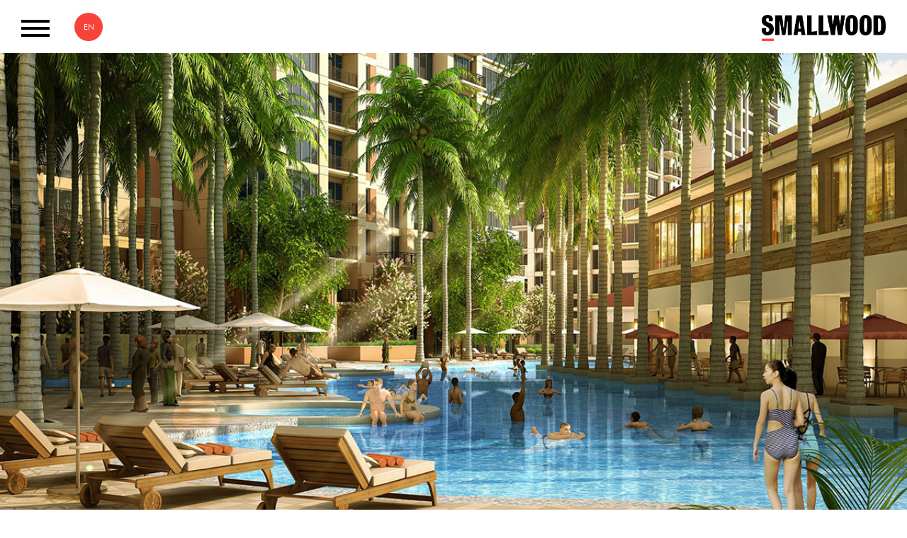

--- FILE ---
content_type: text/html; charset=utf-8
request_url: https://www.smallwood-us.com/zh/work/case-study/botanica
body_size: 7643
content:
<!DOCTYPE html>
<!--[if IE 8]><html class="no-js lt-ie9 lt-ie10"><![endif]-->
<!--[if IE 9]><html class="no-js lt-ie10"><![endif]-->
<!--[if gt IE 9]><!--><html class="no-js"><!--<![endif]-->
<head>

  <!-- Google Tag Manager -->
  <script>(function(w,d,s,l,i){w[l]=w[l]||[];w[l].push({'gtm.start':
  new Date().getTime(),event:'gtm.js'});var f=d.getElementsByTagName(s)[0],
  j=d.createElement(s),dl=l!='dataLayer'?'&l='+l:'';j.async=true;j.src=
  'https://www.googletagmanager.com/gtm.js?id='+i+dl;f.parentNode.insertBefore(j,f);
  })(window,document,'script','dataLayer','GTM-W576FJZ');</script>
  <!-- End Google Tag Manager -->

<!-- Global site tag (gtag.js) - Google Analytics -->
<script async src="https://www.googletagmanager.com/gtag/js?id=UA-19725564-4"></script>
<script>
  window.dataLayer = window.dataLayer || [];
  function gtag(){dataLayer.push(arguments);}
  gtag('js', new Date());

  gtag('config', 'UA-19725564-4');
</script>

<meta name="google-site-verification" content="VkDn6i50QdU_8Axla6koOroH5mLcRh1IBVxGc4coopA" />

  <title>Botanica</title>
  <meta charset="utf-8">
  <meta http-equiv="X-UA-Compatible" content="IE=edge">
  <meta name="viewport" content="width=device-width, initial-scale=1">
  <meta content="" name="description" />
  <meta content="" name="robots" />
  <meta property="og:image" content="">
  <meta property="og:description" content="">

  <!-- typography -->
  <link rel="stylesheet" href="https://use.typekit.net/jxm7jzp.css">

  <link rel="canonical" href="" />
  
  <link rel="stylesheet" media="all" href="/assets/application-f97d6abd655a7a4a9dd365849bb8110f.css" />
  <script src="//use.typekit.net/zeg1iqi.js"></script>
  <script>try{Typekit.load();}catch(e){}</script>

  <script src="/js/vendor/modernizr-2.8.3.min.js"></script>
  <meta name="csrf-param" content="authenticity_token" />
<meta name="csrf-token" content="A9ZyT/sM8V/YefvkX4dCfv/yEttCVaNC8xAPHDMw1XSQsCyASTdqwY4Y0sOtL8gxuitRLcglcr36Z3dTEyaGcw==" />
  <link rel="shortcut icon" type="image/x-icon" href="/assets/favicon-aa08625b4ffb3459d65292640587c5e2.ico" />
  <script type="text/javascript">


</script>
</head>


<body>
  <!-- Google Tag Manager (noscript) -->
<noscript><iframe src="https://www.googletagmanager.com/ns.html?id=GTM-W576FJZ"
height="0" width="0" style="display:none;visibility:hidden"></iframe></noscript>
<!-- End Google Tag Manager (noscript) -->

<header class="site-header js-site-header site-header--large">
  <div class="site-header__wrap">
    <div class="main-nav main-nav--hamburger">
      <a class="main-nav__trigger js-main-nav__trigger" href="#">
        <div class="main-nav__trigger-content">
          <div class="main-nav__trigger-lines"></div>
        </div>
      </a>

      <div class="main-nav__content js-main-nav__content">
        <ul class="main-nav__mobile hidden-md hidden-lg">
      <li class="main-nav__level1 js-main-nav__level1"><a href="/zh" class="main-nav__level1-link js-main-nav__level1-link">主页</a></li>
      <li class="main-nav__level1 js-main-nav__level1">
  <div class="js-expando">
    <a class="js-expando__trigger main-nav__level1-link main-nav__has-dropdown  js-main-nav__level1-link" href="#" aria-expanded="false">项目</a>
    <div class="js-expando__content" aria-expanded="false">
      <div class="content">
            <div class="js-expando">
    <a href="/zh/architecture" class="js-expando__trigger main-nav__level2-link js-main-nav__level2-link main-nav__has-dropdown main-nav__has-dropdown--sm">建筑设计</a>
    <div class="js-expando__content">
      <ul>
        <li class="main-nav__level3 js-main-nav__level3"><a href="/zh/architecture" class="main-nav__level3-link js-main-nav__level3-link">All  建筑设计</a></li>
          <li class="main-nav__level3 js-main-nav__level3"><a href="/zh/architecture/mixed-use" class="main-nav__level3-link js-main-nav__level3-link">综合体</a></li>
          <li class="main-nav__level3 js-main-nav__level3"><a href="/zh/architecture/multifamily" class="main-nav__level3-link js-main-nav__level3-link">住宅</a></li>
          <li class="main-nav__level3 js-main-nav__level3"><a href="/zh/architecture/hospitality" class="main-nav__level3-link js-main-nav__level3-link">酒店</a></li>
          <li class="main-nav__level3 js-main-nav__level3"><a href="/zh/architecture/education" class="main-nav__level3-link js-main-nav__level3-link">校园</a></li>
          <li class="main-nav__level3 js-main-nav__level3"><a href="/zh/architecture/office" class="main-nav__level3-link js-main-nav__level3-link">办公环境</a></li>
          <li class="main-nav__level3 js-main-nav__level3"><a href="/zh/architecture/industrial" class="main-nav__level3-link js-main-nav__level3-link">工业</a></li>
          <li class="main-nav__level3 js-main-nav__level3"><a href="/zh/architecture/retail" class="main-nav__level3-link js-main-nav__level3-link">零售</a></li>
          <li class="main-nav__level3 js-main-nav__level3"><a href="/zh/architecture/government" class="main-nav__level3-link js-main-nav__level3-link">政府设施</a></li>
          <li class="main-nav__level3 js-main-nav__level3"><a href="/zh/architecture/parking" class="main-nav__level3-link js-main-nav__level3-link">停车楼</a></li>
          <li class="main-nav__level3 js-main-nav__level3"><a href="/zh/architecture/worship" class="main-nav__level3-link js-main-nav__level3-link">宗教设施</a></li>
          <li class="main-nav__level3 js-main-nav__level3"><a href="/zh/architecture/performing-arts" class="main-nav__level3-link js-main-nav__level3-link">演出场馆</a></li>
          <li class="main-nav__level3 js-main-nav__level3"><a href="/zh/architecture/repurposing" class="main-nav__level3-link js-main-nav__level3-link">建筑改造</a></li>
      </ul>
    </div>
  </div>
  <div class="js-expando">
    <a href="/zh/interior-design" class="js-expando__trigger main-nav__level2-link js-main-nav__level2-link main-nav__has-dropdown main-nav__has-dropdown--sm">室内设计</a>
    <div class="js-expando__content">
      <ul>
        <li class="main-nav__level3 js-main-nav__level3"><a href="/zh/interior-design" class="main-nav__level3-link js-main-nav__level3-link">All  室内设计</a></li>
          <li class="main-nav__level3 js-main-nav__level3"><a href="/zh/interior-design/workplace" class="main-nav__level3-link js-main-nav__level3-link">办公环境</a></li>
          <li class="main-nav__level3 js-main-nav__level3"><a href="/zh/interior-design/hospitality" class="main-nav__level3-link js-main-nav__level3-link">酒店</a></li>
          <li class="main-nav__level3 js-main-nav__level3"><a href="/zh/interior-design/public-space" class="main-nav__level3-link js-main-nav__level3-link">公共空间</a></li>
          <li class="main-nav__level3 js-main-nav__level3"><a href="/zh/interior-design/multifamily" class="main-nav__level3-link js-main-nav__level3-link">公寓住宅</a></li>
          <li class="main-nav__level3 js-main-nav__level3"><a href="/zh/interior-design/education" class="main-nav__level3-link js-main-nav__level3-link">学校</a></li>
          <li class="main-nav__level3 js-main-nav__level3"><a href="/zh/interior-design/ffe" class="main-nav__level3-link js-main-nav__level3-link">软装与设备</a></li>
          <li class="main-nav__level3 js-main-nav__level3"><a href="/zh/interior-design/public-cultural" class="main-nav__level3-link js-main-nav__level3-link">公共文化场馆</a></li>
      </ul>
    </div>
  </div>
  <div class="js-expando">
    <a href="/zh/master-planning" class="js-expando__trigger main-nav__level2-link js-main-nav__level2-link main-nav__has-dropdown main-nav__has-dropdown--sm">总体规划设计</a>
    <div class="js-expando__content">
      <ul>
        <li class="main-nav__level3 js-main-nav__level3"><a href="/zh/master-planning" class="main-nav__level3-link js-main-nav__level3-link">All  总体规划设计</a></li>
          <li class="main-nav__level3 js-main-nav__level3"><a href="/zh/master-planning/mixed-use" class="main-nav__level3-link js-main-nav__level3-link">综合体</a></li>
          <li class="main-nav__level3 js-main-nav__level3"><a href="/zh/master-planning/urban-projects" class="main-nav__level3-link js-main-nav__level3-link">城市规划</a></li>
          <li class="main-nav__level3 js-main-nav__level3"><a href="/zh/master-planning/resorts" class="main-nav__level3-link js-main-nav__level3-link">度假村</a></li>
          <li class="main-nav__level3 js-main-nav__level3"><a href="/zh/master-planning/townships" class="main-nav__level3-link js-main-nav__level3-link">小镇规划</a></li>
          <li class="main-nav__level3 js-main-nav__level3"><a href="/zh/master-planning/multifamily" class="main-nav__level3-link js-main-nav__level3-link">住宅社区</a></li>
          <li class="main-nav__level3 js-main-nav__level3"><a href="/zh/master-planning/office-parks" class="main-nav__level3-link js-main-nav__level3-link">办公园区</a></li>
      </ul>
    </div>
  </div>
  <div class="js-expando">
    <a href="/zh/landscape-architecture" class="js-expando__trigger main-nav__level2-link js-main-nav__level2-link main-nav__has-dropdown main-nav__has-dropdown--sm">园林景观设计</a>
    <div class="js-expando__content">
      <ul>
        <li class="main-nav__level3 js-main-nav__level3"><a href="/zh/landscape-architecture" class="main-nav__level3-link js-main-nav__level3-link">All  园林景观设计</a></li>
          <li class="main-nav__level3 js-main-nav__level3"><a href="/zh/landscape-architecture/parks" class="main-nav__level3-link js-main-nav__level3-link">城市公园</a></li>
          <li class="main-nav__level3 js-main-nav__level3"><a href="/zh/landscape-architecture/amenities" class="main-nav__level3-link js-main-nav__level3-link">便利设施</a></li>
          <li class="main-nav__level3 js-main-nav__level3"><a href="/zh/landscape-architecture/gardens" class="main-nav__level3-link js-main-nav__level3-link">花园</a></li>
          <li class="main-nav__level3 js-main-nav__level3"><a href="/zh/landscape-architecture/plazas" class="main-nav__level3-link js-main-nav__level3-link">广场</a></li>
          <li class="main-nav__level3 js-main-nav__level3"><a href="/zh/landscape-architecture/streetscapes" class="main-nav__level3-link js-main-nav__level3-link">街道景观</a></li>
      </ul>
    </div>
  </div>
  <div class="js-expando">
    <a href="/zh/experiential-graphic-design" class="js-expando__trigger main-nav__level2-link js-main-nav__level2-link main-nav__has-dropdown main-nav__has-dropdown--sm">环境图形设计</a>
    <div class="js-expando__content">
      <ul>
        <li class="main-nav__level3 js-main-nav__level3"><a href="/zh/experiential-graphic-design" class="main-nav__level3-link js-main-nav__level3-link">All  环境图形设计</a></li>
          <li class="main-nav__level3 js-main-nav__level3"><a href="/zh/experiential-graphic-design/signage" class="main-nav__level3-link js-main-nav__level3-link">标识系统</a></li>
          <li class="main-nav__level3 js-main-nav__level3"><a href="/zh/experiential-graphic-design/environmental" class="main-nav__level3-link js-main-nav__level3-link">品牌环境</a></li>
          <li class="main-nav__level3 js-main-nav__level3"><a href="/zh/experiential-graphic-design/communication" class="main-nav__level3-link js-main-nav__level3-link">平面宣传</a></li>
      </ul>
    </div>
  </div>

<div class="main-nav__viewall">
    <a href="" class="main-nav__viewall-link">所有项目</a>
</div>

      </div>
    </div>
  </div>
</li>

      <li class="main-nav__level1 js-main-nav__level1">
  <div class="js-expando">
    <a class="js-expando__trigger main-nav__level1-link main-nav__has-dropdown  js-main-nav__level1-link" href="#" aria-expanded="false">关于公司</a>
    <div class="js-expando__content" aria-expanded="false">
      <div class="content">
            <a href="/zh/about/firm-profile" class="main-nav__level2-link js-main-nav__level2-link">公司简介</a>
            <a href="/zh/about/testimonials" class="main-nav__level2-link js-main-nav__level2-link">客户推荐</a>
            <a href="/zh/about/awards" class="main-nav__level2-link js-main-nav__level2-link">荣誉奖项</a>
      </div>
    </div>
  </div>
</li>

      <li class="main-nav__level1 js-main-nav__level1">
  <div class="js-expando">
    <a class="js-expando__trigger main-nav__level1-link main-nav__has-dropdown  js-main-nav__level1-link" href="#" aria-expanded="false">关于我们</a>
    <div class="js-expando__content" aria-expanded="false">
      <div class="content">
            <a href="/zh/people/team" class="main-nav__level2-link js-main-nav__level2-link">我们的团队</a>
            <a href="/zh/people/our-workplace" class="main-nav__level2-link js-main-nav__level2-link">公司文化</a>
            <a href="/zh/people/industry-leadership" class="main-nav__level2-link js-main-nav__level2-link">行业领先</a>
            <a href="/zh/people/community-action" class="main-nav__level2-link js-main-nav__level2-link">回馈社区</a>
      </div>
    </div>
  </div>
</li>

      <li class="main-nav__level1 js-main-nav__level1"><a href="/zh/contact" class="main-nav__level1-link js-main-nav__level1-link">联系我们</a></li>
      <li class="main-nav__level1 js-main-nav__level1">
  <div class="js-expando">
    <a class="js-expando__trigger main-nav__level1-link main-nav__has-dropdown  js-main-nav__level1-link" href="#" aria-expanded="false">登录</a>
    <div class="js-expando__content" aria-expanded="false">
      <div class="content">
            <a href="/zh/ftp-terms" class="main-nav__level2-link js-main-nav__level2-link">FTP</a>
            <a href="/zh/employee-login" class="main-nav__level2-link js-main-nav__level2-link">员工登录</a>
            <a href="https://outlook.office365.com/owa/srssa.com" class="main-nav__level2-link js-main-nav__level2-link">Webmail</a>
      </div>
    </div>
  </div>
</li>

</ul>

        <div class="hidden-xs hidden-sm main-nav__desktop">
  <ul class="main-nav__desktop-menu">
        <li class="main-nav__level1 js-main-nav__level1"><a href="/zh" class="main-nav__level1-link js-main-nav__level1-link">主页</a></li>
        <li class="main-nav__level1 js-main-nav__level1"><a href="" class="main-nav__level1-link main-nav__level1-link--projects js-main-nav__level1-link js-main-nav__desktop-trigger main-nav__has-dropdown">项目</a></li>
        <li class="main-nav__level1 js-main-nav__level1"><a href="" class="main-nav__level1-link main-nav__level1-link--about js-main-nav__level1-link js-main-nav__desktop-trigger main-nav__has-dropdown">关于公司</a></li>
        <li class="main-nav__level1 js-main-nav__level1"><a href="" class="main-nav__level1-link main-nav__level1-link--people js-main-nav__level1-link js-main-nav__desktop-trigger main-nav__has-dropdown">关于我们</a></li>
        <li class="main-nav__level1 js-main-nav__level1"><a href="/zh/contact" class="main-nav__level1-link js-main-nav__level1-link">联系我们</a></li>
        <li class="main-nav__level1 js-main-nav__level1"><a href="" class="main-nav__level1-link main-nav__level1-link--login js-main-nav__level1-link js-main-nav__desktop-trigger main-nav__has-dropdown">登录</a></li>
  </ul>

  <div class="main-nav__desktop-submenu">

        <div class="main-nav__desktop-submenu-inner js-main-nav__desktop-submenu-inner js-main-nav__desktop-submenu-inner--projects">
    <ul class="main-nav__desktop-submenu-item">
      <li class="main-nav__level2"><a href="/zh/architecture" class="main-nav__level2-link">建筑设计</a></li>
        <li class="main-nav__level3"><a href="/zh/architecture/mixed-use" class="main-nav__level3-link">综合体</a></li>
        <li class="main-nav__level3"><a href="/zh/architecture/multifamily" class="main-nav__level3-link">住宅</a></li>
        <li class="main-nav__level3"><a href="/zh/architecture/hospitality" class="main-nav__level3-link">酒店</a></li>
        <li class="main-nav__level3"><a href="/zh/architecture/education" class="main-nav__level3-link">校园</a></li>
        <li class="main-nav__level3"><a href="/zh/architecture/office" class="main-nav__level3-link">办公环境</a></li>
        <li class="main-nav__level3"><a href="/zh/architecture/industrial" class="main-nav__level3-link">工业</a></li>
        <li class="main-nav__level3"><a href="/zh/architecture/retail" class="main-nav__level3-link">零售</a></li>
        <li class="main-nav__level3"><a href="/zh/architecture/government" class="main-nav__level3-link">政府设施</a></li>
        <li class="main-nav__level3"><a href="/zh/architecture/parking" class="main-nav__level3-link">停车楼</a></li>
        <li class="main-nav__level3"><a href="/zh/architecture/worship" class="main-nav__level3-link">宗教设施</a></li>
        <li class="main-nav__level3"><a href="/zh/architecture/performing-arts" class="main-nav__level3-link">演出场馆</a></li>
        <li class="main-nav__level3"><a href="/zh/architecture/repurposing" class="main-nav__level3-link">建筑改造</a></li>
    </ul>
    <ul class="main-nav__desktop-submenu-item">
      <li class="main-nav__level2"><a href="/zh/interior-design" class="main-nav__level2-link">室内设计</a></li>
        <li class="main-nav__level3"><a href="/zh/interior-design/workplace" class="main-nav__level3-link">办公环境</a></li>
        <li class="main-nav__level3"><a href="/zh/interior-design/hospitality" class="main-nav__level3-link">酒店</a></li>
        <li class="main-nav__level3"><a href="/zh/interior-design/public-space" class="main-nav__level3-link">公共空间</a></li>
        <li class="main-nav__level3"><a href="/zh/interior-design/multifamily" class="main-nav__level3-link">公寓住宅</a></li>
        <li class="main-nav__level3"><a href="/zh/interior-design/education" class="main-nav__level3-link">学校</a></li>
        <li class="main-nav__level3"><a href="/zh/interior-design/ffe" class="main-nav__level3-link">软装与设备</a></li>
        <li class="main-nav__level3"><a href="/zh/interior-design/public-cultural" class="main-nav__level3-link">公共文化场馆</a></li>
    </ul>
    <ul class="main-nav__desktop-submenu-item">
      <li class="main-nav__level2"><a href="/zh/master-planning" class="main-nav__level2-link">总体规划设计</a></li>
        <li class="main-nav__level3"><a href="/zh/master-planning/mixed-use" class="main-nav__level3-link">综合体</a></li>
        <li class="main-nav__level3"><a href="/zh/master-planning/urban-projects" class="main-nav__level3-link">城市规划</a></li>
        <li class="main-nav__level3"><a href="/zh/master-planning/resorts" class="main-nav__level3-link">度假村</a></li>
        <li class="main-nav__level3"><a href="/zh/master-planning/townships" class="main-nav__level3-link">小镇规划</a></li>
        <li class="main-nav__level3"><a href="/zh/master-planning/multifamily" class="main-nav__level3-link">住宅社区</a></li>
        <li class="main-nav__level3"><a href="/zh/master-planning/office-parks" class="main-nav__level3-link">办公园区</a></li>
    </ul>
    <ul class="main-nav__desktop-submenu-item">
      <li class="main-nav__level2"><a href="/zh/landscape-architecture" class="main-nav__level2-link">园林景观设计</a></li>
        <li class="main-nav__level3"><a href="/zh/landscape-architecture/parks" class="main-nav__level3-link">城市公园</a></li>
        <li class="main-nav__level3"><a href="/zh/landscape-architecture/amenities" class="main-nav__level3-link">便利设施</a></li>
        <li class="main-nav__level3"><a href="/zh/landscape-architecture/gardens" class="main-nav__level3-link">花园</a></li>
        <li class="main-nav__level3"><a href="/zh/landscape-architecture/plazas" class="main-nav__level3-link">广场</a></li>
        <li class="main-nav__level3"><a href="/zh/landscape-architecture/streetscapes" class="main-nav__level3-link">街道景观</a></li>
    </ul>
    <ul class="main-nav__desktop-submenu-item">
      <li class="main-nav__level2"><a href="/zh/experiential-graphic-design" class="main-nav__level2-link">环境图形设计</a></li>
        <li class="main-nav__level3"><a href="/zh/experiential-graphic-design/signage" class="main-nav__level3-link">标识系统</a></li>
        <li class="main-nav__level3"><a href="/zh/experiential-graphic-design/environmental" class="main-nav__level3-link">品牌环境</a></li>
        <li class="main-nav__level3"><a href="/zh/experiential-graphic-design/communication" class="main-nav__level3-link">平面宣传</a></li>
    </ul>

  <div class="main-nav__viewall main-nav__desktop-submenu-item">
      <a href="" class="main-nav__viewall-link">所有项目</a>
  </div>
</div>


        <div class="main-nav__desktop-submenu-inner js-main-nav__desktop-submenu-inner js-main-nav__desktop-submenu-inner--about">
  <ul class="main-nav__desktop-submenu-item">
      <li class="main-nav__level2"><a href="/zh/about/firm-profile" class="main-nav__level2-link">公司简介</a></li>
      <li class="main-nav__level2"><a href="/zh/about/testimonials" class="main-nav__level2-link">客户推荐</a></li>
      <li class="main-nav__level2"><a href="/zh/about/awards" class="main-nav__level2-link">荣誉奖项</a></li>
  </ul>
</div>


        <div class="main-nav__desktop-submenu-inner js-main-nav__desktop-submenu-inner js-main-nav__desktop-submenu-inner--people">
  <ul class="main-nav__desktop-submenu-item">
      <li class="main-nav__level2"><a href="/zh/people/team" class="main-nav__level2-link">我们的团队</a></li>
      <li class="main-nav__level2"><a href="/zh/people/our-workplace" class="main-nav__level2-link">公司文化</a></li>
      <li class="main-nav__level2"><a href="/zh/people/industry-leadership" class="main-nav__level2-link">行业领先</a></li>
      <li class="main-nav__level2"><a href="/zh/people/community-action" class="main-nav__level2-link">回馈社区</a></li>
  </ul>
</div>


        <div class="main-nav__desktop-submenu-inner js-main-nav__desktop-submenu-inner js-main-nav__desktop-submenu-inner--login">
  <ul class="main-nav__desktop-submenu-item">
      <li class="main-nav__level2"><a href="/zh/ftp-terms" class="main-nav__level2-link">FTP</a></li>
      <li class="main-nav__level2"><a href="/zh/employee-login" class="main-nav__level2-link">员工登录</a></li>
      <li class="main-nav__level2"><a href="https://outlook.office365.com/owa/srssa.com" class="main-nav__level2-link">Webmail</a></li>
  </ul>
</div>

  </div>
</div>

      </div>
    </div>

    <div class="main-nav main-nav--options">
      <div class="language-switcher"><a href="/">EN</a></div>
    </div>

    <div class="main-nav main-nav--logo">
      <div class="main-nav__logo-wrap">
        <a href="/" class="main-nav__logo js-main-nav__logo"></a>
      </div>
    </div>

  </div>
</header>

  <div class="page-section" id="page-section-main_column" data-page-section-id="22">
  <div class="page-element page-element-project-detail" data-element-type="project-detail" data-page-element-id="16" data-page-content-id="1959"></div>
  <div class="page-element-dynamic page-element-project-detail-dynamic" data-element-type="project-detail" data-page-element-id="16-d" data-page-content-id="1959-d">  <div class="work-detail-slider-wrapper">
  <div class="slideshow-slider slideshow-slider--fullwidth slideshow-slider--detail js-slideshow-slider">
      <div class="slideshow-slider__slide">
        <img class="work-detail-slider__photo" src="/assets/botanica_jakarta_architecture_residential_by_srss_1_h_D1oJoXZ.jpg">
      </div>
      <div class="slideshow-slider__slide">
        <img class="work-detail-slider__photo" src="/assets/botanica_jakarta_architecture_residential_by_srss_2_h_D1oJoXZ.jpg">
      </div>
      <div class="slideshow-slider__slide">
        <img class="work-detail-slider__photo" src="/assets/botanica_jakarta_architecture_residential_by_srss_3_h_D1oJoXZ.jpg">
      </div>
  </div>
</div>

<div class="project-detail">
  <div class="container">
    <div class="row">
      <div class="col-xs-12 col-sm-8">
        <div class="project-detail__main">
          <div class="row">
            <div class="col-xs-12 col-sm-11 col-md-10 col-lg-9">
              <div class="project-detail__content content">
                <h1 class="project-detail__content-heading">Botanica</h1>
                <p class="project-detail__location">雅加达，印度尼西亚 </p>
                <h2 style="margin-left:&#10; margin-right:0in"><strong>温馨居家</strong></h2>

<p style="margin-left:&#10; margin-right:0in">Botanica为210，760 平方米的 住宅项目。位于 雅加达以南的Simprug 地区。该酒店由两个37层塔楼和一座35层塔楼组成。该项目提供多种户型, 包括公寓、排屋和阁楼。众多设施包括: 水疗中心、健身中心、剧院、图书馆和台球室。</p>

<p style="margin-left:&#10; margin-right:0in">一座精心设计的景观平台连接三座塔楼。平台设计为巴厘岛风格, 设有一个室内游泳池, 一个度假村式的室外游泳池, 网球场, 和一栋两层、 790 平方米 的会所。会所底层餐厅设有户外座椅, 二楼则设有供居民私人聚会之用的功能室,。景观设计服务为Peridian Asia Pte Ltd.提供。</p>

<p style="margin-left:&#10; margin-right:0in">位于塔楼和平台以下是地下三层停车场，共1331辆车位。地下室同时包括零售商店, 小超市和干洗店。</p>



              </div>
            </div>
          </div>
        </div>
      </div>
      <div class="col-xs-12 col-sm-4">
        <div class="l-subpage__sidebar-section">
  <div class="project-detail__info">
    <div class="project-detail__info-block">
      <div class="project-detail__info-block-content">
        <div class="project-detail__info-heading">区域 </div>
        <a href="/zh/work?region=southeast-asia">东南亚</a>
      </div>
    </div>
    <div class="project-detail__info-block">
      <div class="project-detail__info-block-content">
        <div class="project-detail__info-heading">Practices</div>
          <p>
            <a href="/zh/architecture">建筑设计</a>&#44;
            <a href="/zh/architecture/multifamily">住宅</a>
          </p>
      </div>
    </div>
  </div>
</div>
      </div>
      <div class="col-xs-12">
        <div class="project-landing-page__gallery-wrap">
  <div class="row">
    
<!-- modal -->
<div class="modal photo-gallery-modal js-photo-gallery-modal" id="photoGalleryModal" tabindex="-1" role="dialog" aria-hidden="true">
  <div class="modal-dialog modal-lg">
    <div class="photo-gallery-modal__header">
      <div class="photo-gallery-modal__heading js-photo-gallery-heading"></div>
      <a class="modal__close" href="#" data-dismiss="modal" aria-label="Close"><span aria-hidden="true"></span></a>
    </div>
    <div class="modal-content modal-content--secondary">
      <img class="responsive-image responsive-image--secondary js-photo-gallery-content" src="">
    </div>
    <a class="modal__previous js-photo-gallery-previous" href="#" aria-label="Previous"></a>
    <a class="modal__next js-photo-gallery-next" href="#" aria-label="Next"></a>
  </div>
</div>

  </div>
</div>
      </div>
      <div class="col-xs-12 col-sm-8">
        <div class="project-detail__main">
            <div class="row">
              <div class="col-xs-12">
                <div class="project-leads section">
  <h3 class="section__heading-main">了解我们的团队</h3>

  <div class="row">
    <div class="col-xs-12">
      <div class="member-list__wrap">
          <div class="member-list__member member-list__member--right">
            <div class="member-list__member-profile-picture">
              <img alt="michael_b_web_square.jpg" src="/assets/michael_b_web_square_3kzop4R.jpg" />
            </div>
            <div class="member-list__member-info">
              <div class="member-list__member-name"><a href="/zh/people/team/michael-brown">迈克·布朗</a></div>
                <div class="member-list__member-title">Associate</div>
            </div>
          </div>
          <div class="member-list__member member-list__member--right">
            <div class="member-list__member-profile-picture">
              <img alt="song_s_web_square.jpg" src="/assets/song_s_web_square_53YLYYq.jpg" />
            </div>
            <div class="member-list__member-info">
              <div class="member-list__member-name"><a href="/zh/people/team/song-sun">孙嵩</a></div>
                <div class="member-list__member-title">Principal</div>
            </div>
          </div>
      </div>
    </div>
  </div>
</div>

              </div>
            </div>
        </div>
      </div>
    </div>
  </div>

  <div class="projects-preview-block">
    <div class="container">
      <div class="row">
        <div class="col-xs-12">
          <div class="section">
            <h3 class="section__heading-main">有关项目</h3>
          </div>
          <div class="flex-grid">
              <div class="flex-grid__item js-projects-preview__project js-project-label-resizer-project">
  <a class="js-filtered__item" href="/zh/work/case-study/asg-kelapa-gading">
    <div class="flex-grid__item-img js-flex-grid__item-img" style="background-image: url( /system/cms/assets/uploads/files/02_work/kelapa-gading-jakarta_mp-mixed-use/kelapa_gading_mixed-use_development_jakarta_indonesia_architecture_by_srss_thumbnail.jpg?1469635504);"></div>
      <div class="flex-grid__item-label js-project-label-resizer-label">
        <p class="title">ASG集团椰子加亭</p>
        <p class="location">建筑设计, 总体规划设计 </p>
        <p class="location">雅加达，印度尼西亚</p>
      </div>
  </a>
</div>

              <div class="flex-grid__item js-projects-preview__project js-project-label-resizer-project">
  <a class="js-filtered__item" href="/zh/work/case-study/pacific-place-jakarta">
    <div class="flex-grid__item-img js-flex-grid__item-img" style="background-image: url( https://via.placeholder.com/300);"></div>
      <div class="flex-grid__item-label js-project-label-resizer-label">
        <p class="title">雅加达太平洋广场</p>
        <p class="location">总体规划设计 </p>
        <p class="location">雅加达，印度尼西亚</p>
      </div>
  </a>
</div>

              <div class="flex-grid__item js-projects-preview__project js-project-label-resizer-project">
  <a class="js-filtered__item" href="/zh/work/case-study/south-hills-residential-towers">
    <div class="flex-grid__item-img js-flex-grid__item-img" style="background-image: url( /system/cms/assets/uploads/files/02_work/south-hills-residential-towers-jakarta_arch-residential/south_hills_residential_towers_jakarta_architecture_residential_by_srss_thumbnail_v.jpg?1472664227);"></div>
      <div class="flex-grid__item-label js-project-label-resizer-label">
        <p class="title">南山公寓</p>
        <p class="location">建筑设计 </p>
        <p class="location">雅加达，印度尼西亚</p>
      </div>
  </a>
</div>

              <div class="flex-grid__item js-projects-preview__project js-project-label-resizer-project">
  <a class="js-filtered__item" href="/zh/work/case-study/taman-anggrek-residences">
    <div class="flex-grid__item-img js-flex-grid__item-img" style="background-image: url( /system/cms/assets/uploads/files/02_work/taman-anggrek-residences-jakarta_arch-mixed-use/taman_anggrek_residences_jakarta_arch_mixed_use_by_srss_thumbnail-h.jpg?1469720171);"></div>
      <div class="flex-grid__item-label js-project-label-resizer-label">
        <p class="title">兰花园公寓</p>
        <p class="location">建筑设计, 总体规划设计 </p>
        <p class="location">雅加达，印度尼西亚</p>
      </div>
  </a>
</div>

              <div class="flex-grid__item js-projects-preview__project js-project-label-resizer-project">
  <a class="js-filtered__item" href="/zh/work/case-study/the-ritz-carlton-jakarta">
    <div class="flex-grid__item-img js-flex-grid__item-img" style="background-image: url( /system/cms/assets/uploads/files/02_work/ritz-carlton-jakarta_arch-hospitality/ritz_carlton_jakarta_architecture_hospitality_by_srss_thumbnail_h.jpg?1471616441);"></div>
      <div class="flex-grid__item-label js-project-label-resizer-label">
        <p class="title">里茨 - 卡尔顿雅加达</p>
        <p class="location">建筑设计 </p>
        <p class="location">雅加达，印度尼西亚 </p>
      </div>
  </a>
</div>

          </div>
        </div>
      </div>
    </div>
  </div>

<div class="content-block content-block--center">
  <div class="container">
    <div class="row">
      <div class="col-xs-12">
        <div class="content-block__btn">
          <a href="/work" class="button">Back to All Projects</a>
        </div>
      </div>
    </div>
  </div>
</div>

<div class="slideshow-modal modal js-slideshow-modal" id="slideshowModal" tabindex="-1" role="dialog" aria-hidden="true">
  <div class="modal-dialog modal-lg">
    <div class="slideshow-modal__header">
      <div class="slideshow-modal__heading js-slideshow-heading"></div>
      <a class="modal__close" href="#" data-dismiss="modal" aria-label="关闭"><span aria-hidden="true">关闭</span></a>
    </div>
    <div class="modal-content">
      <div class="slideshow-slider">
          <div class="slideshow-slider__slide" data-heading="Botanica">
            <img class="slideshow-slider__photo" src="/assets/botanica_jakarta_architecture_residential_by_srss_1_h_D1oJoXZ.jpg">
          </div>
          <div class="slideshow-slider__slide" data-heading="Botanica">
            <img class="slideshow-slider__photo" src="/assets/botanica_jakarta_architecture_residential_by_srss_2_h_D1oJoXZ.jpg">
          </div>
          <div class="slideshow-slider__slide" data-heading="Botanica">
            <img class="slideshow-slider__photo" src="/assets/botanica_jakarta_architecture_residential_by_srss_3_h_D1oJoXZ.jpg">
          </div>
      </div>
    </div>
  </div>
</div>

</div>
</div>

  <div class="page-section" id="page-section-footer" data-page-section-id="23"></div>


<footer class="site-footer">
  <div class="container">
    <div class="row">
      <div class="col-xs-12 col-md-5">
        <div class="site-footer__content">
<h4 class="site-footer__heading"><strong>取得联系</strong></h4>

<p>垂询联系邮箱： <a href="mailto:info@srssa.com">info@srssa.com</a><br />
或浏览<a href="/contact"><strong>联系我们</strong></a>的网页</p>
</div>

<div class="site-footer__content">&copy;2025&nbsp;Smallwood, Reynolds, Stewart, Stewart &amp; Associates, Inc. 版权所有并保留所有权利。</div>

      </div>
      <div class="col-xs-12 col-md-4 col-md-offset-3">
        <ul class="stay-connected">
          <li class="stay-connected__item"><a class="stay-connected__link stay-connected__link--fcbk" href="https://www.facebook.com/Smallwoodinc/" target="_blank">Facebook</a></li>
          <li class="stay-connected__item"><a class="stay-connected__link stay-connected__link--twttr" href="https://twitter.com/smallwoodinc" target="_blank">推特</a></li>
          <li class="stay-connected__item"><a class="stay-connected__link stay-connected__link--lnkdn" href="https://www.linkedin.com/company/smallwood-reynolds-stewart-stewart" target="_blank">领英</a></li>
          <li class="stay-connected__item"><a class="stay-connected__link stay-connected__link--insta" href="https://www.instagram.com/smallwoodinc/" target="_blank">Instagram</a></li>
        </ul>
        
  <ul class="site-footer__list">
      <li><a href=""><span class="caps">FTP</span></a></li>
      <li><a href="https://outlook.office365.com/owa/srssa.com"><span class="caps">Webmail</span></a></li>
      <li><a href=""><span class="caps">Employee Login</span></a></li>
  </ul>

        <div class="site-footer__content hidden-md hidden-lg">
          &copy;2025 Smallwood, Reynolds, Stewart, Stewart &amp; Associates, Inc.
        </div>
      </div>
    </div>
  </div>
</footer>

</body>
  <script src="/assets/application-d63a1f58a242c3deb07c4bcd30ce63b2.js"></script>
  
</html>



--- FILE ---
content_type: text/css
request_url: https://www.smallwood-us.com/assets/application-f97d6abd655a7a4a9dd365849bb8110f.css
body_size: 177240
content:
html,body,div,span,applet,object,iframe,h1,h2,h3,h4,h5,h6,p,blockquote,pre,a,abbr,acronym,address,big,cite,code,del,dfn,em,img,ins,kbd,q,s,samp,small,strike,strong,sub,sup,tt,var,b,u,i,center,dl,dt,dd,ol,ul,li,fieldset,form,label,legend,table,caption,tbody,tfoot,thead,tr,th,td,article,aside,canvas,details,embed,figure,figcaption,footer,header,hgroup,menu,nav,output,ruby,section,summary,time,mark,audio,video{margin:0;padding:0;border:0;font-size:100%;font:inherit;vertical-align:baseline}article,aside,details,figcaption,figure,footer,header,hgroup,menu,nav,section{display:block}body{line-height:1}ol,ul{list-style:none}blockquote,q{quotes:none}blockquote:before,blockquote:after,q:before,q:after{content:'';content:none}table{border-collapse:collapse;border-spacing:0}.container{margin-right:auto;margin-left:auto;padding-left:15px;padding-right:15px}.container:before,.container:after{content:" ";display:table}.container:after{clear:both}@media (min-width: 768px){.container{width:750px}}@media (min-width: 992px){.container{width:970px}}@media (min-width: 1200px){.container{width:1170px}}.container-fluid{margin-right:auto;margin-left:auto;padding-left:15px;padding-right:15px}.container-fluid:before,.container-fluid:after{content:" ";display:table}.container-fluid:after{clear:both}.row{margin-left:-15px;margin-right:-15px}.row:before,.row:after{content:" ";display:table}.row:after{clear:both}.col-xs-1,.col-sm-1,.col-md-1,.col-lg-1,.col-xs-2,.col-sm-2,.col-md-2,.col-lg-2,.col-xs-3,.col-sm-3,.col-md-3,.col-lg-3,.col-xs-4,.col-sm-4,.col-md-4,.col-lg-4,.col-xs-5,.col-sm-5,.col-md-5,.col-lg-5,.col-xs-6,.col-sm-6,.col-md-6,.col-lg-6,.col-xs-7,.col-sm-7,.col-md-7,.col-lg-7,.col-xs-8,.col-sm-8,.col-md-8,.col-lg-8,.col-xs-9,.col-sm-9,.col-md-9,.col-lg-9,.col-xs-10,.col-sm-10,.col-md-10,.col-lg-10,.col-xs-11,.col-sm-11,.col-md-11,.col-lg-11,.col-xs-12,.col-sm-12,.col-md-12,.col-lg-12{position:relative;min-height:1px;padding-left:15px;padding-right:15px}.col-xs-1,.col-xs-2,.col-xs-3,.col-xs-4,.col-xs-5,.col-xs-6,.col-xs-7,.col-xs-8,.col-xs-9,.col-xs-10,.col-xs-11,.col-xs-12{float:left}.col-xs-1{width:8.33333333%}.col-xs-2{width:16.66666667%}.col-xs-3{width:25%}.col-xs-4{width:33.33333333%}.col-xs-5{width:41.66666667%}.col-xs-6{width:50%}.col-xs-7{width:58.33333333%}.col-xs-8{width:66.66666667%}.col-xs-9{width:75%}.col-xs-10{width:83.33333333%}.col-xs-11{width:91.66666667%}.col-xs-12{width:100%}.col-xs-pull-0{right:auto}.col-xs-pull-1{right:8.33333333%}.col-xs-pull-2{right:16.66666667%}.col-xs-pull-3{right:25%}.col-xs-pull-4{right:33.33333333%}.col-xs-pull-5{right:41.66666667%}.col-xs-pull-6{right:50%}.col-xs-pull-7{right:58.33333333%}.col-xs-pull-8{right:66.66666667%}.col-xs-pull-9{right:75%}.col-xs-pull-10{right:83.33333333%}.col-xs-pull-11{right:91.66666667%}.col-xs-pull-12{right:100%}.col-xs-push-0{left:auto}.col-xs-push-1{left:8.33333333%}.col-xs-push-2{left:16.66666667%}.col-xs-push-3{left:25%}.col-xs-push-4{left:33.33333333%}.col-xs-push-5{left:41.66666667%}.col-xs-push-6{left:50%}.col-xs-push-7{left:58.33333333%}.col-xs-push-8{left:66.66666667%}.col-xs-push-9{left:75%}.col-xs-push-10{left:83.33333333%}.col-xs-push-11{left:91.66666667%}.col-xs-push-12{left:100%}.col-xs-offset-0{margin-left:0%}.col-xs-offset-1{margin-left:8.33333333%}.col-xs-offset-2{margin-left:16.66666667%}.col-xs-offset-3{margin-left:25%}.col-xs-offset-4{margin-left:33.33333333%}.col-xs-offset-5{margin-left:41.66666667%}.col-xs-offset-6{margin-left:50%}.col-xs-offset-7{margin-left:58.33333333%}.col-xs-offset-8{margin-left:66.66666667%}.col-xs-offset-9{margin-left:75%}.col-xs-offset-10{margin-left:83.33333333%}.col-xs-offset-11{margin-left:91.66666667%}.col-xs-offset-12{margin-left:100%}@media (min-width: 768px){.col-sm-1,.col-sm-2,.col-sm-3,.col-sm-4,.col-sm-5,.col-sm-6,.col-sm-7,.col-sm-8,.col-sm-9,.col-sm-10,.col-sm-11,.col-sm-12{float:left}.col-sm-1{width:8.33333333%}.col-sm-2{width:16.66666667%}.col-sm-3{width:25%}.col-sm-4{width:33.33333333%}.col-sm-5{width:41.66666667%}.col-sm-6{width:50%}.col-sm-7{width:58.33333333%}.col-sm-8{width:66.66666667%}.col-sm-9{width:75%}.col-sm-10{width:83.33333333%}.col-sm-11{width:91.66666667%}.col-sm-12{width:100%}.col-sm-pull-0{right:auto}.col-sm-pull-1{right:8.33333333%}.col-sm-pull-2{right:16.66666667%}.col-sm-pull-3{right:25%}.col-sm-pull-4{right:33.33333333%}.col-sm-pull-5{right:41.66666667%}.col-sm-pull-6{right:50%}.col-sm-pull-7{right:58.33333333%}.col-sm-pull-8{right:66.66666667%}.col-sm-pull-9{right:75%}.col-sm-pull-10{right:83.33333333%}.col-sm-pull-11{right:91.66666667%}.col-sm-pull-12{right:100%}.col-sm-push-0{left:auto}.col-sm-push-1{left:8.33333333%}.col-sm-push-2{left:16.66666667%}.col-sm-push-3{left:25%}.col-sm-push-4{left:33.33333333%}.col-sm-push-5{left:41.66666667%}.col-sm-push-6{left:50%}.col-sm-push-7{left:58.33333333%}.col-sm-push-8{left:66.66666667%}.col-sm-push-9{left:75%}.col-sm-push-10{left:83.33333333%}.col-sm-push-11{left:91.66666667%}.col-sm-push-12{left:100%}.col-sm-offset-0{margin-left:0%}.col-sm-offset-1{margin-left:8.33333333%}.col-sm-offset-2{margin-left:16.66666667%}.col-sm-offset-3{margin-left:25%}.col-sm-offset-4{margin-left:33.33333333%}.col-sm-offset-5{margin-left:41.66666667%}.col-sm-offset-6{margin-left:50%}.col-sm-offset-7{margin-left:58.33333333%}.col-sm-offset-8{margin-left:66.66666667%}.col-sm-offset-9{margin-left:75%}.col-sm-offset-10{margin-left:83.33333333%}.col-sm-offset-11{margin-left:91.66666667%}.col-sm-offset-12{margin-left:100%}}@media (min-width: 992px){.col-md-1,.col-md-2,.col-md-3,.col-md-4,.col-md-5,.col-md-6,.col-md-7,.col-md-8,.col-md-9,.col-md-10,.col-md-11,.col-md-12{float:left}.col-md-1{width:8.33333333%}.col-md-2{width:16.66666667%}.col-md-3{width:25%}.col-md-4{width:33.33333333%}.col-md-5{width:41.66666667%}.col-md-6{width:50%}.col-md-7{width:58.33333333%}.col-md-8{width:66.66666667%}.col-md-9{width:75%}.col-md-10{width:83.33333333%}.col-md-11{width:91.66666667%}.col-md-12{width:100%}.col-md-pull-0{right:auto}.col-md-pull-1{right:8.33333333%}.col-md-pull-2{right:16.66666667%}.col-md-pull-3{right:25%}.col-md-pull-4{right:33.33333333%}.col-md-pull-5{right:41.66666667%}.col-md-pull-6{right:50%}.col-md-pull-7{right:58.33333333%}.col-md-pull-8{right:66.66666667%}.col-md-pull-9{right:75%}.col-md-pull-10{right:83.33333333%}.col-md-pull-11{right:91.66666667%}.col-md-pull-12{right:100%}.col-md-push-0{left:auto}.col-md-push-1{left:8.33333333%}.col-md-push-2{left:16.66666667%}.col-md-push-3{left:25%}.col-md-push-4{left:33.33333333%}.col-md-push-5{left:41.66666667%}.col-md-push-6{left:50%}.col-md-push-7{left:58.33333333%}.col-md-push-8{left:66.66666667%}.col-md-push-9{left:75%}.col-md-push-10{left:83.33333333%}.col-md-push-11{left:91.66666667%}.col-md-push-12{left:100%}.col-md-offset-0{margin-left:0%}.col-md-offset-1{margin-left:8.33333333%}.col-md-offset-2{margin-left:16.66666667%}.col-md-offset-3{margin-left:25%}.col-md-offset-4{margin-left:33.33333333%}.col-md-offset-5{margin-left:41.66666667%}.col-md-offset-6{margin-left:50%}.col-md-offset-7{margin-left:58.33333333%}.col-md-offset-8{margin-left:66.66666667%}.col-md-offset-9{margin-left:75%}.col-md-offset-10{margin-left:83.33333333%}.col-md-offset-11{margin-left:91.66666667%}.col-md-offset-12{margin-left:100%}}@media (min-width: 1200px){.col-lg-1,.col-lg-2,.col-lg-3,.col-lg-4,.col-lg-5,.col-lg-6,.col-lg-7,.col-lg-8,.col-lg-9,.col-lg-10,.col-lg-11,.col-lg-12{float:left}.col-lg-1{width:8.33333333%}.col-lg-2{width:16.66666667%}.col-lg-3{width:25%}.col-lg-4{width:33.33333333%}.col-lg-5{width:41.66666667%}.col-lg-6{width:50%}.col-lg-7{width:58.33333333%}.col-lg-8{width:66.66666667%}.col-lg-9{width:75%}.col-lg-10{width:83.33333333%}.col-lg-11{width:91.66666667%}.col-lg-12{width:100%}.col-lg-pull-0{right:auto}.col-lg-pull-1{right:8.33333333%}.col-lg-pull-2{right:16.66666667%}.col-lg-pull-3{right:25%}.col-lg-pull-4{right:33.33333333%}.col-lg-pull-5{right:41.66666667%}.col-lg-pull-6{right:50%}.col-lg-pull-7{right:58.33333333%}.col-lg-pull-8{right:66.66666667%}.col-lg-pull-9{right:75%}.col-lg-pull-10{right:83.33333333%}.col-lg-pull-11{right:91.66666667%}.col-lg-pull-12{right:100%}.col-lg-push-0{left:auto}.col-lg-push-1{left:8.33333333%}.col-lg-push-2{left:16.66666667%}.col-lg-push-3{left:25%}.col-lg-push-4{left:33.33333333%}.col-lg-push-5{left:41.66666667%}.col-lg-push-6{left:50%}.col-lg-push-7{left:58.33333333%}.col-lg-push-8{left:66.66666667%}.col-lg-push-9{left:75%}.col-lg-push-10{left:83.33333333%}.col-lg-push-11{left:91.66666667%}.col-lg-push-12{left:100%}.col-lg-offset-0{margin-left:0%}.col-lg-offset-1{margin-left:8.33333333%}.col-lg-offset-2{margin-left:16.66666667%}.col-lg-offset-3{margin-left:25%}.col-lg-offset-4{margin-left:33.33333333%}.col-lg-offset-5{margin-left:41.66666667%}.col-lg-offset-6{margin-left:50%}.col-lg-offset-7{margin-left:58.33333333%}.col-lg-offset-8{margin-left:66.66666667%}.col-lg-offset-9{margin-left:75%}.col-lg-offset-10{margin-left:83.33333333%}.col-lg-offset-11{margin-left:91.66666667%}.col-lg-offset-12{margin-left:100%}}.clearfix:before,.clearfix:after{content:" ";display:table}.clearfix:after{clear:both}.center-block{display:block;margin-left:auto;margin-right:auto}.pull-right{float:right !important}.pull-left{float:left !important}.hide{display:none !important}.show{display:block !important}.invisible{visibility:hidden}.text-hide{font:0/0 a;color:transparent;text-shadow:none;background-color:transparent;border:0}.hidden{display:none !important;visibility:hidden !important}.affix{position:fixed}@-ms-viewport{width:device-width}.visible-xs{display:none !important}.visible-sm{display:none !important}.visible-md{display:none !important}.visible-lg{display:none !important}.visible-xs-block,.visible-xs-inline,.visible-xs-inline-block,.visible-sm-block,.visible-sm-inline,.visible-sm-inline-block,.visible-md-block,.visible-md-inline,.visible-md-inline-block,.visible-lg-block,.visible-lg-inline,.visible-lg-inline-block{display:none !important}@media (max-width: 767px){.visible-xs{display:block !important}table.visible-xs{display:table}tr.visible-xs{display:table-row !important}th.visible-xs,td.visible-xs{display:table-cell !important}}@media (max-width: 767px){.visible-xs-block{display:block !important}}@media (max-width: 767px){.visible-xs-inline{display:inline !important}}@media (max-width: 767px){.visible-xs-inline-block{display:inline-block !important}}@media (min-width: 768px) and (max-width: 991px){.visible-sm{display:block !important}table.visible-sm{display:table}tr.visible-sm{display:table-row !important}th.visible-sm,td.visible-sm{display:table-cell !important}}@media (min-width: 768px) and (max-width: 991px){.visible-sm-block{display:block !important}}@media (min-width: 768px) and (max-width: 991px){.visible-sm-inline{display:inline !important}}@media (min-width: 768px) and (max-width: 991px){.visible-sm-inline-block{display:inline-block !important}}@media (min-width: 992px) and (max-width: 1199px){.visible-md{display:block !important}table.visible-md{display:table}tr.visible-md{display:table-row !important}th.visible-md,td.visible-md{display:table-cell !important}}@media (min-width: 992px) and (max-width: 1199px){.visible-md-block{display:block !important}}@media (min-width: 992px) and (max-width: 1199px){.visible-md-inline{display:inline !important}}@media (min-width: 992px) and (max-width: 1199px){.visible-md-inline-block{display:inline-block !important}}@media (min-width: 1200px){.visible-lg{display:block !important}table.visible-lg{display:table}tr.visible-lg{display:table-row !important}th.visible-lg,td.visible-lg{display:table-cell !important}}@media (min-width: 1200px){.visible-lg-block{display:block !important}}@media (min-width: 1200px){.visible-lg-inline{display:inline !important}}@media (min-width: 1200px){.visible-lg-inline-block{display:inline-block !important}}@media (max-width: 767px){.hidden-xs{display:none !important}}@media (min-width: 768px) and (max-width: 991px){.hidden-sm{display:none !important}}@media (min-width: 992px) and (max-width: 1199px){.hidden-md{display:none !important}}@media (min-width: 1200px){.hidden-lg{display:none !important}}.visible-print{display:none !important}@media print{.visible-print{display:block !important}table.visible-print{display:table}tr.visible-print{display:table-row !important}th.visible-print,td.visible-print{display:table-cell !important}}.visible-print-block{display:none !important}@media print{.visible-print-block{display:block !important}}.visible-print-inline{display:none !important}@media print{.visible-print-inline{display:inline !important}}.visible-print-inline-block{display:none !important}@media print{.visible-print-inline-block{display:inline-block !important}}@media print{.hidden-print{display:none !important}}.slick-slider{position:relative;display:block;box-sizing:border-box;-moz-box-sizing:border-box;-webkit-touch-callout:none;-webkit-user-select:none;-khtml-user-select:none;-moz-user-select:none;-ms-user-select:none;user-select:none;-ms-touch-action:pan-y;touch-action:pan-y;-webkit-tap-highlight-color:transparent}.slick-list{position:relative;overflow:hidden;display:block;margin:0;padding:0}.slick-list:focus{outline:none}.slick-list.dragging{cursor:pointer;cursor:hand}.slick-slider .slick-track,.slick-slider .slick-list{-webkit-transform:translate3d(0, 0, 0);-ms-transform:translate3d(0, 0, 0);transform:translate3d(0, 0, 0)}.slick-track{position:relative;left:0;top:0;display:block}.slick-track:before,.slick-track:after{content:"";display:table}.slick-track:after{clear:both}.slick-loading .slick-track{visibility:hidden}.slick-slide{float:left;height:100%;min-height:1px;display:none}[dir="rtl"] .slick-slide{float:right}.slick-slide img{display:block}.slick-slide.slick-loading img{display:none}.slick-slide.dragging img{pointer-events:none}.slick-initialized .slick-slide{display:block}.slick-loading .slick-slide{visibility:hidden}.slick-vertical .slick-slide{display:block;height:auto;border:1px solid transparent}@font-face{font-family:NeueDroschke;src:url("../fonts/eot/hinted-NeueDroschke-Halbfett.eot");src:url("../fonts/eot/hinted-NeueDroschke-Halbfett.eot?#iefix") format("embedded-opentype"),url("../fonts/woff2/Neue Droschke.woff2") format("woff2"),url("../fonts/woff/hinted-NeueDroschke-Halbfett.woff") format("woff");font-weight:400;font-style:normal;font-display:swap}.blog__pagination-list:before,.blog-detail__social>ul:before,.featured-work-slider__slide-content:before,.main-nav__level2:before,.modal-content:before,.practice-areas-preview__tabs:before,.stay-connected>ul:before,.blog__pagination-list:after,.blog-detail__social>ul:after,.featured-work-slider__slide-content:after,.main-nav__level2:after,.modal-content:after,.practice-areas-preview__tabs:after,.stay-connected>ul:after{content:" ";display:table}.blog__pagination-list:after,.blog-detail__social>ul:after,.featured-work-slider__slide-content:after,.main-nav__level2:after,.modal-content:after,.practice-areas-preview__tabs:after,.stay-connected>ul:after{clear:both}*{box-sizing:border-box;-webkit-font-smoothing:antialiased;-moz-text-size-adjust:100%;-webkit-text-size-adjust:100%;-ms-text-size-adjust:100%}html{font-size:62.5%}body{background-color:#fff;color:#000;font-family:futura-pt, "Helvetica Neue", Helvetica, Arial, sans-serif;font-size:16px;font-style:normal;font-weight:400;line-height:1.6;min-width:320px}h1,h2,h3,h4,h5,h6{font-family:NeueDroschke, "Helvetica Neue", Helvetica, Arial, sans-serif;line-height:1.2}h1{font-size:24px}h2{color:#F9423A;font-size:35px;line-height:1.1}h3{color:#F9423A;font-size:30px}h4{font-size:45px}h5{font-size:22px}h6{font-size:12px;text-transform:uppercase}p{margin-bottom:20px}blockquote{background-color:#eee;margin-bottom:20px;padding:10px}pre{font-family:Menlo, Monaco, "Andale Mono", "Lucida Console", monospace;margin-bottom:20px}a{color:#F9423A;cursor:pointer;text-decoration:none;-webkit-transition:color 0.2s ease-in-out;transition:color 0.2s ease-in-out}a:focus,a:hover{color:#232323}code{font-family:Menlo, Monaco, "Andale Mono", "Lucida Console", monospace}del,strike{text-decoration:line-through}em,i{font-style:italic}small{font-size:75%}strong,b{font-weight:bold}sub,sup{font-size:75%;line-height:0;position:relative;vertical-align:baseline}sub{bottom:-0.25em}sup{top:-0.5em}table{margin-bottom:20px;text-align:left;width:100%}th{border-bottom:2px solid #414141;border-top:2px solid #414141;font-size:20px;font-weight:bold;padding:15px 0}td{border-bottom:1px solid #eaeaea;padding:15px 0}input{border-radius:0;font-family:futura-pt, "Helvetica Neue", Helvetica, Arial, sans-serif;font-size:14px;margin:0;padding:0}input:focus{outline:none}input[type="submit"]{-webkit-appearance:none}.no-scroll{overflow-y:hidden}.caps{text-transform:uppercase}.collapse-gutters{margin-left:0;margin-right:0}@media screen and (min-width: 768px){html{font-size:75%}h1{font-size:60px}h2{font-size:80px}h3{font-size:60px}h5{font-size:28px}h6{font-size:24px}}@media screen and (min-width: 992px){html{font-size:87.5%}}@media screen and (min-width: 1200px){html{font-size:100%}}.col-xs-5th,.col-sm-5th,.col-md-5th,.col-lg-5th{min-height:1px;padding-left:15px;padding-right:15px;position:relative}.col-xs-5th{float:left;width:20%}@media screen and (min-width: 768px){.col-sm-5th{float:left;width:20%}}@media screen and (min-width: 992px){.col-md-5th{float:left;width:20%}}@media screen and (min-width: 1200px){.col-lg-5th{float:left;width:20%}}.l-site-header{background-color:#eee;border-bottom:1px solid #ddd;padding:10px 0}.l-main{padding:20px 0}.l-subpage{position:relative}.l-subpage__main{padding-top:50px}.l-subpage__sidebar-section{margin-left:-15px;margin-right:-15px;padding-bottom:30px;padding-left:15px;padding-right:15px;padding-top:50px}.l-subpage__sidebar-section--gray-bg{background-color:#f6f6f6}.l-subpage__single{padding-top:50px}.l-content-page{padding-bottom:30px;padding-top:50px}@media screen and (min-width: 768px){.l-subpage__main{padding-top:19px}.l-subpage__sidebar{border-bottom:1px solid #bcbcbc;border-left:1px solid #bcbcbc;margin-left:1px;position:relative}.l-subpage__sidebar:after{background-color:#bcbcbc;bottom:-1px;content:"";height:1px;position:absolute;right:calc((100vw - 735px) / 2 * -1);width:calc((100vw - 735px) / 2)}.l-subpage__sidebar .l-subpage__sidebar-section{padding-right:28px}.l-subpage__sidebar-portrait{border-top:1px solid #bcbcbc;border-right:1px solid #bcbcbc}.l-subpage__sidebar-portrait:after{width:0}.l-subpage__sidebar-portrait .l-subpage__sidebar-section--gray-bg:after{content:none}.l-subpage__sidebar-section{margin-left:0;margin-right:0;padding-bottom:8px;padding-left:28px;padding-right:0;padding-top:28px}.l-subpage__sidebar-section--gray-bg{position:relative}.l-subpage__sidebar-section--gray-bg:after{background-color:#f6f6f6;content:"";height:100%;position:absolute;right:calc((100vw - 735px) / 2 * -1);top:0;width:calc((100vw - 735px) / 2)}.l-subpage__single{padding-top:60px}.l-content-page{padding-bottom:50px}}@media screen and (min-width: 992px){.l-subpage__sidebar:after{right:calc((100vw - 955px) / 2 * -1);width:calc((100vw - 955px) / 2)}.l-subpage__sidebar-portrait:after{width:0}.l-subpage__sidebar-portrait :before{right:calc((100vw - 955px) / 2 * -1);width:calc((100vw - 955px) / 2)}.l-subpage__sidebar-section--gray-bg:after{right:calc((100vw - 955px) / 2 * -1);width:calc((100vw - 955px) / 2)}}@media screen and (min-width: 1200px){.l-subpage__sidebar:after{right:calc((100vw - 1155px) / 2 * -1);width:calc((100vw - 1155px) / 2)}.l-subpage__sidebar-portrait:after{width:0}.l-subpage__sidebar-portrait :before{right:calc((100vw - 1155px) / 2 * -1);width:calc((100vw - 1155px) / 2)}.l-subpage__sidebar-section--gray-bg:after{right:calc((100vw - 1155px) / 2 * -1);width:calc((100vw - 1155px) / 2)}}.selectboxit-container{display:inline-block;position:relative;vertical-align:top;width:100%}.selectboxit-container *{font-family:futura-pt, "Helvetica Neue", Helvetica, Arial, sans-serif;font-size:14px;-webkit-touch-callout:none;-webkit-user-select:none;-khtml-user-select:none;-moz-user-select:-moz-none;-ms-user-select:none;-o-user-select:none;user-select:none;outline:0;white-space:nowrap}.selectboxit-container .selectboxit{cursor:pointer;display:block;margin:0;overflow:hidden;padding:0;position:relative;width:100% !important}.selectboxit-container span,.selectboxit-container .selectboxit-options a{display:block;height:41px;line-height:40px}.selectboxit-container .selectboxit:focus{outline:0}.selectboxit.selectboxit-disabled,.selectboxit-options .selectboxit-disabled{box-shadow:none;cursor:default}.selectboxit-text{float:left;overflow:hidden;padding-bottom:2px;text-indent:14px;text-overflow:ellipsis}.selectboxit-container .selectboxit-options{box-shadow:none;cursor:pointer;display:none;list-style:none;margin:0;min-width:100% !important;overflow-x:hidden;overflow-y:auto;padding:0;position:absolute;text-align:left;width:100% !important;z-index:900}.selectboxit-option .selectboxit-option-anchor{padding:0 2px}.selectboxit-option .selectboxit-option-anchor:hover{text-decoration:none}.selectboxit-option,.selectboxit-optgroup-header{text-indent:14px;margin:0;list-style-type:none}.selectboxit-optgroup-header{font-weight:bold}.selectboxit-optgroup-header:hover{cursor:default}.selectboxit-arrow-container{position:absolute;right:0;width:38px}.selectboxit .selectboxit-arrow-container .selectboxit-arrow{left:50%;margin-left:-5px;margin-top:-2px;position:absolute;top:50%}.selectboxit-option-icon-container{float:left}.selectboxit-container .selectboxit-option-icon{margin:0;padding:0;vertical-align:middle}.selectboxit-option-icon-url{background-position:center;background-repeat:no-repeat;background-size:18px 18px;float:left;height:100%;width:18px}.selectboxit-rendering{*display:inline !important;display:inline-block !important;left:-9999px !important;position:absolute !important;top:-9999px !important;visibility:visible !important;zoom:1 !important}.selectboxit-btn{background-color:#f8f8f8;border:1px solid #ccc}.selectboxit-btn.selectboxit-enabled:active,.selectboxit-btn.selectboxit-enabled:focus,.selectboxit-btn.selectboxit-enabled:hover{color:#333;background-color:#e6e6e6}.selectboxit-btn.selectboxit-enabled:hover,.selectboxit-btn.selectboxit-enabled:focus{background-position:0 -15px;color:#333;text-decoration:none}.selectboxit-default-arrow{border-color:#000 transparent transparent transparent;border-style:solid;border-width:4px 5px 0 5px;height:0;width:0}.selectboxit-list{background-color:#fff;border-color:#ccc;border-style:solid;border-width:0 1px 1px}.selectboxit-list .selectboxit-option-anchor{color:#333;-webkit-transition:background-color 0.2s ease-in-out, color 0.2s ease-in-out;transition:background-color 0.2s ease-in-out, color 0.2s ease-in-out}.selectboxit-list>.selectboxit-focus>.selectboxit-option-anchor{color:#fff;background-color:#232323}.selectboxit-list>.selectboxit-disabled>.selectboxit-option-anchor{background-color:transparent;color:#666}.js .js-expando__content:not(.is-shown){display:none}.js .js-tabbed__panel:not(:first-child){display:none}.js .js-tablesorter .tablesorter-header{cursor:pointer}.js .js-tablesorter .tablesorter-header:focus,.js .js-tablesorter .tablesorter-header:hover{color:#232323}.js .js-tablesorter .tablesorter-header:focus .js-tablesorter__icon,.js .js-tablesorter .tablesorter-header:hover .js-tablesorter__icon{background-position:50% 100%}.js .js-tablesorter .tablesorter-header:focus{outline:0}.js .js-tablesorter .tablesorter-header-inner{white-space:nowrap}.js .js-tablesorter__icon{background-position:50% 0;background-repeat:no-repeat;background-size:cover !important;display:inline-block;height:12px;width:9px}.js .js-tablesorter__icon--asc{background-image:url(/assets/tablesorter-asc-35880abdccdf5e7269341bd636376892.png)}@media only screen and (-webkit-min-device-pixel-ratio: 2), only screen and (min-device-pixel-ratio: 2), only screen and (min-resolution: 192dpi), only screen and (min-resolution: 2dppx){.js .js-tablesorter__icon--asc{background-image:url(/assets/tablesorter-asc@2x-2bd48ed0da9f896fef820cd55a5d1b76.png);background-size:9px 12px}}.js .js-tablesorter__icon--desc{background-image:url(/assets/tablesorter-desc-2e9f3d4db62d7238ac67ff6f95f6523f.png)}@media only screen and (-webkit-min-device-pixel-ratio: 2), only screen and (min-device-pixel-ratio: 2), only screen and (min-resolution: 192dpi), only screen and (min-resolution: 2dppx){.js .js-tablesorter__icon--desc{background-image:url(/assets/tablesorter-desc@2x-799e96f366dae6ec6c313debd8107c4e.png);background-size:9px 12px}}.js .js-tablesorter__icon--none{background-image:url(/assets/tablesorter-none-de37c5fa6ef642a530edc892f20932b7.png)}@media only screen and (-webkit-min-device-pixel-ratio: 2), only screen and (min-device-pixel-ratio: 2), only screen and (min-resolution: 192dpi), only screen and (min-resolution: 2dppx){.js .js-tablesorter__icon--none{background-image:url(/assets/tablesorter-none@2x-bdd35fac2abea9a2a8757cc5f4f50699.png);background-size:9px 12px}}.areas-of-expertise__heading{color:#F9423A;margin-bottom:20px;padding-bottom:10px}.areas-of-expertise__main{margin-bottom:50px}.areas-of-expertise__section{margin-bottom:50px}.areas-of-expertise__cta{padding-bottom:30px}.areas-of-expertise__cta-content{display:inline-block;font-size:16px;vertical-align:middle;width:100%}@media screen and (min-width: 768px){.areas-of-expertise__main{margin-bottom:80px}}@media screen and (min-width: 992px){.areas-of-expertise__section{margin-bottom:0}.areas-of-expertise__section:not(:last-child){margin-bottom:50px}.areas-of-expertise__cta{font-size:0;margin-bottom:20px;padding-bottom:0;padding-top:20px}}.awards__heading{margin-bottom:40px}.awards__item{height:255px;padding:0 10px;text-align:center}.awards__item-project{line-height:1.1;margin-bottom:10px}.awards__item-project a{color:#232323}.awards__item-project a:focus,.awards__item-project a:hover{color:#F9423A}.awards__item-name{font-size:2rem;line-height:1.1;margin-bottom:30px;min-height:44px}.awards__item-source{font-size:18px;font-style:italic;line-height:1.4;margin-bottom:5px}.awards__item-year{font-size:18px;line-height:1.4}@media screen and (min-width: 768px){.awards{padding-bottom:50px;padding-top:50px}.awards__item{border-top:none;height:314px}.awards__item--first{border-left:none}.awards__item-name{min-height:104px}}@media screen and (min-width: 992px){.awards__item{height:300px}.awards__item-name{min-height:90px}}@media screen and (min-width: 1200px){.awards__item{height:315px}.awards__item-name{min-height:105px}}.awards-recognition__items{display:-webkit-box;display:-webkit-flex;display:-ms-flexbox;display:flex;-webkit-flex-flow:column nowrap;-ms-flex-flow:column nowrap;flex-flow:column nowrap}.awards-recognition__item{-webkit-box-flex:0;-webkit-flex:0 1 100%;-ms-flex:0 1 100%;flex:0 1 100%;padding:35px 0 50px;text-align:center}.awards-recognition__item:nth-child(odd){background-color:#fff;color:#000}.awards-recognition__item:nth-child(even){background-color:#F9423A;color:#fff}.awards-recognition__item-inner{margin:0 auto;width:90%}.awards-recognition__item-project{line-height:1.1;margin-bottom:10px}.awards-recognition__item-project a{color:#232323}.awards-recognition__item-project a:focus,.awards-recognition__item-project a:hover{color:#F9423A}.awards-recognition__item-name{font-size:2rem;line-height:1.1;margin-top:25px;margin-bottom:30px;min-height:66px}.awards-recognition__item-source{font-size:18px;line-height:1.4;margin-bottom:5px}.awards-recognition__item-year{font-size:18px;line-height:1.4}@media screen and (min-width: 992px){.awards-recognition__items{display:-webkit-box;display:-webkit-flex;display:-ms-flexbox;display:flex;-webkit-flex-flow:row wrap;-ms-flex-flow:row wrap;flex-flow:row wrap}.awards-recognition__item{-webkit-box-flex:0;-webkit-flex:0 1 50%;-ms-flex:0 1 50%;flex:0 1 50%}.awards-recognition__item:nth-child(odd),.awards-recognition__item:nth-child(even){background-color:transparent;color:transparent}.awards-recognition__item:nth-child(4n+1),.awards-recognition__item:nth-child(4n+2){background-color:#fff;color:#000}.awards-recognition__item:nth-child(4n+3),.awards-recognition__item:nth-child(4n+4){background-color:#F9423A;color:#fff}}@media screen and (min-width: 1200px){.awards-recognition__item{-webkit-box-flex:0;-webkit-flex:0 1 33.333%;-ms-flex:0 1 33.333%;flex:0 1 33.333%}.awards-recognition__item:nth-child(4n+1),.awards-recognition__item:nth-child(4n+2){background-color:transparent;color:transparent}.awards-recognition__item:nth-child(4n+3),.awards-recognition__item:nth-child(4n+4){background-color:transparent;color:transparent}.awards-recognition__item:nth-child(6n+1),.awards-recognition__item:nth-child(6n+2),.awards-recognition__item:nth-child(6n+3){background-color:#fff;color:#000}.awards-recognition__item:nth-child(6n+4),.awards-recognition__item:nth-child(6n+5),.awards-recognition__item:nth-child(6n+6){background-color:#F9423A;color:#fff}}.awards-recognition-slider{display:-webkit-box;display:-webkit-flex;display:-ms-flexbox;display:flex;width:100%}.awards-recognition-slider__slide{cursor:-webkit-grab;cursor:grab;position:relative;text-align:center}.awards-recognition-slider__slide:active{cursor:-webkit-grabbing;cursor:grabbing}.awards-recognition-slider--source-year{-webkit-box-orient:vertical;-webkit-box-direction:normal;-webkit-flex-direction:column;-ms-flex-direction:column;flex-direction:column;margin-left:15px;line-height:20px}.awards-recognition-slider .slick-prev,.awards-recognition-slider .slick-next{color:#F9423A;cursor:pointer;height:15px;padding:0;position:absolute;text-indent:100%;-webkit-transform:rotate(45deg);-ms-transform:rotate(45deg);transform:rotate(45deg);-webkit-transition:background-color 0.2s ease-in-out;transition:background-color 0.2s ease-in-out;overflow:hidden;top:40%;white-space:nowrap;width:15px;z-index:50}.awards-recognition-slider .slick-prev:before,.awards-recognition-slider .slick-next:before{background-position:50% 50%;background-repeat:no-repeat;content:"";display:block;height:32px;left:50%;margin-left:-8px;margin-top:-16px;position:absolute;top:50%;width:17px}.awards-recognition-slider .slick-prev:focus,.awards-recognition-slider .slick-prev:hover,.awards-recognition-slider .slick-next:focus,.awards-recognition-slider .slick-next:hover{border-color:#000}.awards-recognition-slider .slick-prev:focus,.awards-recognition-slider .slick-next:focus{outline:0}.awards-recognition-slider .slick-prev{left:0;border-bottom:3px solid;border-left:3px solid}.awards-recognition-slider .slick-prev:before{-webkit-transform:rotate(45deg);-ms-transform:rotate(45deg);transform:rotate(45deg)}.awards-recognition-slider .slick-next{right:0;border-top:3px solid;border-right:3px solid}.awards-recognition-slider .slick-next:before{-webkit-transform:rotate(-45deg);-ms-transform:rotate(-45deg);transform:rotate(-45deg)}.awards-recognition-slider .slick-list{margin:10px auto 0;overflow:hidden;width:95%}@media screen and (min-width: 768px){.awards-recognition-slider .slick-prev{left:-10px}.awards-recognition-slider .slick-next{right:-10px}}@media screen and (min-width: 992px){.awards-recognition-slider{width:90%}}@media screen and (min-width: 1200px){.awards-recognition-slider{width:75%}}.blog__heading{color:#F9423A;font-family:NeueDroschke, "Helvetica Neue", Helvetica, Arial, sans-serif;margin-bottom:30px;text-decoration:underline}.blog__item{margin-bottom:50px}.blog__item a{display:block}.blog__item a:focus,.blog__item a:hover{color:#232323}.blog__item-date{color:#909090;font-family:NeueDroschke, "Helvetica Neue", Helvetica, Arial, sans-serif;font-size:16px;margin-bottom:10px}.blog__item-thumb{margin-bottom:10px}.blog__item-thumb>img{display:block;width:100%}.blog__item-title{font-family:NeueDroschke, "Helvetica Neue", Helvetica, Arial, sans-serif;font-size:20px;line-height:1.4}.blog__item-title a{color:#000;-webkit-transition:all 0.3s ease-in-out;transition:all 0.3s ease-in-out}.blog__item-title a:hover{color:#F9423A;text-decoration:underline}.blog__pagination{margin-bottom:34px}.blog__pagination .gap{display:none;float:left;padding:10px 10px 0}.blog__pagination .page{color:#F9423A;display:inline-block;font-size:20px;line-height:1.2;text-align:center;-webkit-transition:all 0.3s ease-in-out;transition:all 0.3s ease-in-out}.blog__pagination .page:hover{color:#000}.blog__pagination .current{border-bottom:1px solid #F9423A}.blog__pagination-list{padding-top:40px;text-align:center}.blog__pagination-list-item,.blog__pagination-list-item a{display:inline-block}.blog__pagination-list-item::before,.blog__pagination-list-item::after,.blog__pagination-list-item a::before,.blog__pagination-list-item a::after{background-color:#F9423A;content:"";height:15px;position:absolute;width:2px}.blog__pagination-list-item::before,.blog__pagination-list-item a::before{top:1px}.blog__pagination-list-item::after,.blog__pagination-list-item a::after{top:11px}.blog__pagination-list-item{height:25px;position:relative;top:5px;width:25px}.blog__pagination-list-item::before,.blog__pagination-list-item::after{opacity:0.4}.blog__pagination-list-item a{height:100%;left:0;position:absolute;top:0;-webkit-transition:all 0.3s ease-in-out;transition:all 0.3s ease-in-out;width:100%}.blog__pagination-list-item a:hover{background-color:transparent}.blog__pagination-list-item a:hover::before,.blog__pagination-list-item a:hover::after{background-color:#000}.blog__pagination-list-item--basic{color:#F9423A;font-family:futura-pt, "Helvetica Neue", Helvetica, Arial, sans-serif;font-size:20px;height:100%;top:0;width:auto}.blog__pagination-list-item--basic a:focus{background-color:transparent}.blog__pagination-list-item--basic a:hover{color:#000}.blog__pagination-list-item--basic a{position:relative}.blog__pagination-list-item--first::before,.blog__pagination-list-item--first::after,.blog__pagination-list-item--first a::before,.blog__pagination-list-item--first a::after{left:19px}.blog__pagination-list-item--first::before,.blog__pagination-list-item--first a::before{top:4px;-webkit-transform:rotate(45deg);-ms-transform:rotate(45deg);transform:rotate(45deg)}.blog__pagination-list-item--first::after,.blog__pagination-list-item--first a::after{top:14px;-webkit-transform:rotate(-45deg);-ms-transform:rotate(-45deg);transform:rotate(-45deg)}.blog__pagination-list-item--first{padding:0 5px 0 40px}.blog__pagination-list-item--first .blog__pagination-link--text::before,.blog__pagination-list-item--first .blog__pagination-link--text::after{left:-21px}.blog__pagination-list-item--last::before,.blog__pagination-list-item--last::after,.blog__pagination-list-item--last a::before,.blog__pagination-list-item--last a::after{right:-24px}.blog__pagination-list-item--last::before,.blog__pagination-list-item--last a::before{top:4px;-webkit-transform:rotate(-45deg);-ms-transform:rotate(-45deg);transform:rotate(-45deg)}.blog__pagination-list-item--last::after,.blog__pagination-list-item--last a::after{top:14px;-webkit-transform:rotate(45deg);-ms-transform:rotate(45deg);transform:rotate(45deg)}.blog__pagination-list-item--last{padding:0 40px 0 5px}.blog__pagination-list-item--last::before,.blog__pagination-list-item--last::after{right:17px}.blog__pagination-list-item--prev::before,.blog__pagination-list-item--prev::after,.blog__pagination-list-item--prev a::before,.blog__pagination-list-item--prev a::after{left:5px}.blog__pagination-list-item--prev::before,.blog__pagination-list-item--prev a::before{-webkit-transform:rotate(45deg);-ms-transform:rotate(45deg);transform:rotate(45deg)}.blog__pagination-list-item--prev::after,.blog__pagination-list-item--prev a::after{-webkit-transform:rotate(-45deg);-ms-transform:rotate(-45deg);transform:rotate(-45deg)}.blog__pagination-list-item--next::before,.blog__pagination-list-item--next::after,.blog__pagination-list-item--next a::before,.blog__pagination-list-item--next a::after{right:5px}.blog__pagination-list-item--next::before,.blog__pagination-list-item--next a::before{-webkit-transform:rotate(-45deg);-ms-transform:rotate(-45deg);transform:rotate(-45deg)}.blog__pagination-list-item--next::after,.blog__pagination-list-item--next a::after{-webkit-transform:rotate(45deg);-ms-transform:rotate(45deg);transform:rotate(45deg)}.blog__pagination-link{color:#F9423A;display:block;font-family:futura-pt, "Helvetica Neue", Helvetica, Arial, sans-serif;font-size:20px;-webkit-transition:all 0.3s ease-in-out;transition:all 0.3s ease-in-out}.blog__pagination-link.is-current{background-color:transparent;border:1px solid #F9423A;color:#F9423A;display:none}@media screen and (min-width: 768px){.blog__heading{padding-top:8px}.blog__pagination .gap{display:block}.blog__item{margin-bottom:40px}.blog__pagination-link.is-current{display:block}}@media screen and (min-width: 992px){.blog__item-title-wrapper{font-size:0}.blog__item-title-wrapper:before{content:"";display:inline-block;height:100%;vertical-align:middle}.blog__item-title{display:inline-block;vertical-align:middle;width:100%}}.blog-detail__heading{color:#F9423A;font-family:NeueDroschke, "Helvetica Neue", Helvetica, Arial, sans-serif;font-size:42px;margin-bottom:35px}.blog-detail__item{margin-bottom:50px;margin-bottom:70px}.blog-detail__item .content a{word-wrap:break-word}.blog-detail__item>a{color:#2a2a2a;display:block}.blog-detail__item>a:focus,.blog-detail__item>a:hover{color:#232323}.blog-detail__item-date{color:#909090;font-size:14px;letter-spacing:1.5px;text-transform:uppercase}.blog-detail__item-title{font-family:futura-pt, "Helvetica Neue", Helvetica, Arial, sans-serif;font-size:20px;font-weight:700;line-height:1.4;margin-bottom:15px}.blog-detail__social{margin-bottom:20px}.blog-detail__social>ul>li{float:left;margin-left:12px;margin-right:12px}.blog-detail__social-link{display:block;overflow:hidden;position:relative;text-indent:100%;-webkit-transition:opacity 0.2s ease-in-out;transition:opacity 0.2s ease-in-out;white-space:nowrap}.blog-detail__social-link--fcbk{background-image:url(/assets/share-fcbk-3bfb62494d2f7e90a015d1e3a8fd7742.png);height:19px;width:10px}@media only screen and (-webkit-min-device-pixel-ratio: 2), only screen and (min-device-pixel-ratio: 2), only screen and (min-resolution: 192dpi), only screen and (min-resolution: 2dppx){.blog-detail__social-link--fcbk{background-image:url(/assets/share-fcbk@2x-b046eb0cef21a12d87a21e31d4a27dc1.png);background-size:10px 19px}}.blog-detail__social-link--twttr{background-image:url(/assets/share-twttr-9590817056675cfee222f857d1f4d96d.png);height:17px;top:1px;width:20px}@media only screen and (-webkit-min-device-pixel-ratio: 2), only screen and (min-device-pixel-ratio: 2), only screen and (min-resolution: 192dpi), only screen and (min-resolution: 2dppx){.blog-detail__social-link--twttr{background-image:url(/assets/share-twttr@2x-af96c7d6a714a9246333086fd74759f9.png);background-size:20px 17px}}.blog-detail__social-link--lnkdn{background-image:url(/assets/share-lnkdn-aa973395d2c9bfd9628fe7c5cc3899ea.png);height:20px;left:-2px;top:-1px;width:20px}@media only screen and (-webkit-min-device-pixel-ratio: 2), only screen and (min-device-pixel-ratio: 2), only screen and (min-resolution: 192dpi), only screen and (min-resolution: 2dppx){.blog-detail__social-link--lnkdn{background-image:url(/assets/share-lnkdn@2x-3ba788bd32b075fd7833a48668182a37.png);background-size:20px 20px}}.blog-detail__social-link:focus,.blog-detail__social-link:hover{opacity:0.8}.blog-detail__item-thumb{margin-bottom:10px}.blog-detail__item-thumb>img{display:block;width:100%}.blog-detail__pagination{margin-bottom:20px}.blog-detail__pagination-item{border-top:1px solid #bcbcbc;margin-top:40px;padding-top:10px}.blog-detail__pagination-link{color:#2a2a2a;display:block;font-family:futura-pt, "Helvetica Neue", Helvetica, Arial, sans-serif;font-size:20px;font-weight:700;line-height:1.4;padding-right:29px;position:relative}.blog-detail__pagination-link:after{border-color:transparent transparent transparent #F9423A;border-style:solid;border-width:9px 0 9px 9px;content:"";height:0;margin-top:-9px;position:absolute;right:0;top:50%;-webkit-transition:border-color 0.2s ease-in-out;transition:border-color 0.2s ease-in-out;width:0}.blog-detail__pagination-link:focus,.blog-detail__pagination-link:hover{color:#232323}.blog-detail__pagination-link:focus:after,.blog-detail__pagination-link:hover:after{border-color:transparent transparent transparent #232323}.button{background-color:#F9423A;color:#fff;display:inline-block;font-family:NeueDroschke, "Helvetica Neue", Helvetica, Arial, sans-serif;font-size:20px;line-height:1.2;padding:20px 0;text-align:center;-webkit-transition:background-color 0.2s ease-in-out;transition:background-color 0.2s ease-in-out;width:250px}.button:hover,.button:focus{background-color:#232323;color:#fff}.button--secondary{background-color:transparent;color:#F9423A;text-align:left;text-decoration:underline;-webkit-transition:all 0.3s ease-in-out;transition:all 0.3s ease-in-out;width:auto}.button--secondary:hover,.button--secondary:focus{background-color:transparent;color:#000}.button--show-sm{margin:20px 0}.capabilities{margin-bottom:50px}.capabilities__heading{margin-bottom:10px}.capabilities__category{margin-bottom:20px}.capabilities__category-heading{font-family:futura-pt, "Helvetica Neue", Helvetica, Arial, sans-serif;font-size:16px;font-weight:700;margin-bottom:5px;text-transform:uppercase}.capabilities__category-list{line-height:1.4;list-style-type:disc;padding-left:20px}.capabilities__category-list>li{margin-bottom:10px}.career-icons{text-align:center}.career-icons__headline{color:#000;font-size:25px}.career-icons__icon{display:block;height:100%;left:50%;-o-object-fit:contain;object-fit:contain;position:absolute;top:50%;-webkit-transform:translate(-50%, -50%);-ms-transform:translate(-50%, -50%);transform:translate(-50%, -50%);width:100%}.career-icons__icon-wrap{margin:20px 0}.career-icons__image-wrap{height:0;margin-bottom:20px;max-width:100%;padding-top:50%;position:relative;text-align:center;width:100%}.career-icons .row{display:-webkit-box;display:-webkit-flex;display:-ms-flexbox;display:flex;-webkit-flex-wrap:wrap;-ms-flex-wrap:wrap;flex-wrap:wrap;-webkit-box-pack:justify;-webkit-justify-content:space-between;-ms-flex-pack:justify;justify-content:space-between}.career-icons .row::after,.career-icons .row::before{display:none}@media screen and (min-width: 768px){.career-icons__headline{font-size:30px}.career-icons__icon{max-width:130px}.career-icons__icon-wrap{margin:40px 0}}.careers{padding-top:50px}.careers .page-element h1{font-size:80px}.careers .page-element h2{font-size:42px}.careers__intro{margin-bottom:50px}.careers__intro-content{margin-bottom:50px}.careers__intro-heading h1{color:#F9423A;font-size:2.625rem;margin-bottom:25px}.careers__quote-picture-wrapper{margin-left:auto;margin-right:auto;max-width:100px}.careers__quote-picture{border-radius:50%;margin-bottom:20px;overflow:hidden}.careers__quote-picture p{margin-bottom:0}.careers__quote-picture img{display:block;width:100%}.careers__quote-content{font-family:NeueDroschke, "Helvetica Neue", Helvetica, Arial, sans-serif;padding-left:20px;position:relative}.careers__quote-content:before{background-image:url(/assets/left-double-quote-10bfe3ea83139801546d70149a062e76.png);background-position:50% 50%;background-repeat:no-repeat;content:"";display:block;height:14px;left:-6px;position:absolute;top:7px;width:18px}.careers__quote-info{padding-left:20px}.careers__quote-title{font-size:12px;letter-spacing:1.5px;text-transform:uppercase}.careers__quote-title p{margin-bottom:0}.careers__quote-author p{margin-bottom:0}@media screen and (min-width: 768px){.careers{padding-top:0}.careers__quote{margin-top:20px}.careers__quote-picture-wrapper{border-left:1px solid #d3d3d3;margin-left:0;margin-right:0;padding-left:30px;max-width:none}.careers__quote-picture{margin-bottom:none}}.careers-carousel{margin:50px 0}.careers-carousel .careers-carousel__slider{margin-bottom:75px}.careers-carousel .careers-carousel__slider .slick-list{max-height:800px}@media screen and (min-width: 1200px){.careers-carousel .careers-carousel__slider{margin-bottom:auto}}.careers-detail{margin-bottom:50px;padding-top:50px}.careers-detail__back{margin-bottom:30px}.careers-detail__back>a{display:inline-block;padding-left:20px;position:relative}.careers-detail__back>a:before,.careers-detail__back>a:after{background-image:url(/assets/arrow-left-2dcf190dd51f7ddc03a06b25492c58ac.png);background-repeat:no-repeat;background-size:cover !important;content:"";height:11px;left:0;margin-top:-5px;position:absolute;top:50%;width:12px}@media only screen and (-webkit-min-device-pixel-ratio: 2), only screen and (min-device-pixel-ratio: 2), only screen and (min-resolution: 192dpi), only screen and (min-resolution: 2dppx){.careers-detail__back>a:before,.careers-detail__back>a:after{background-image:url(/assets/arrow-left@2x-1846ee53264629cf79dbeeb48b780a99.png);background-size:12px 11px}}.careers-detail__back>a:before{background-position:50% 0}.careers-detail__back>a:after{background-position:50% 100%;opacity:0;-webkit-transition:opacity 0.2s ease-in-out;transition:opacity 0.2s ease-in-out}.careers-detail__back>a:focus,.careers-detail__back>a:hover{color:#232323}.careers-detail__back>a:focus:after,.careers-detail__back>a:hover:after{opacity:1}.careers-detail__heading{font-size:2.625rem;margin-bottom:25px}.careers-detail__description{margin-bottom:50px}.careers-detail__description-header{color:#909090;font-size:14px;font-weight:700;line-height:1.4;margin-bottom:25px}.careers-detail__location{text-transform:uppercase}.careers-detail__practice-name{text-transform:uppercase}.careers-detail__application-form{margin-bottom:30px}.careers-detail__application-form-heading{font-size:2rem;margin-bottom:20px}@media screen and (min-width: 768px){.careers-detail{padding-top:0}}.careers-intro{margin:60px 0}.careers-intro__button .button{margin-bottom:10px;margin-right:10px}.careers-intro__headline{color:#F9423A;margin-bottom:20px}.careers-intro__headline h1{line-height:1.1;font-size:45px}.careers-intro__headline h2{font-size:30px;margin-bottom:20px}@media screen and (min-width: 768px){.careers-intro__headline{margin-bottom:40px}.careers-intro__headline h1{font-size:80px}.careers-intro__headline h2{font-size:42px}}@media screen and (min-width: 992px){.careers-intro__button{display:-webkit-box;display:-webkit-flex;display:-ms-flexbox;display:flex;-webkit-box-pack:justify;-webkit-justify-content:space-between;-ms-flex-pack:justify;justify-content:space-between}.careers-intro__button .button{margin-bottom:0;margin-right:0;max-width:49%}}.carousel__arrows{-webkit-box-align:center;-webkit-align-items:center;-ms-flex-align:center;align-items:center;bottom:0;display:-webkit-box;display:-webkit-flex;display:-ms-flexbox;display:flex;-webkit-box-pack:justify;-webkit-justify-content:space-between;-ms-flex-pack:justify;justify-content:space-between;left:-38px;margin:auto;position:absolute;right:-38px;top:0}.carousel__arrows .slick-arrow{background-color:transparent;border:none;cursor:pointer;position:relative;z-index:1}.carousel__arrows .sr-only{position:absolute;width:1px;height:1px;padding:0;margin:-1px;overflow:hidden;clip:rect(0, 0, 0, 0);border:0}.carousel__dots{display:-webkit-box;display:-webkit-flex;display:-ms-flexbox;display:flex;-webkit-box-pack:center;-webkit-justify-content:center;-ms-flex-pack:center;justify-content:center}.carousel__dots .slick-dots{-webkit-box-align:center;-webkit-align-items:center;-ms-flex-align:center;align-items:center;display:-webkit-box;display:-webkit-flex;display:-ms-flexbox;display:flex;-webkit-box-orient:horizontal;-webkit-box-direction:normal;-webkit-flex-direction:row;-ms-flex-direction:row;flex-direction:row;list-style:none;margin:0 -5px}.carousel__dots .slick-dots>li{margin:0 5px}.carousel__dots .slick-dots>li>button{background-color:#B0B0B0;border-radius:50%;border:1px solid #B0B0B0;cursor:pointer;font-size:0;height:15px;padding:0;-webkit-transition:background-color 0.2s ease-in-out, border-color 0.2s ease-in-out;transition:background-color 0.2s ease-in-out, border-color 0.2s ease-in-out;width:15px}.carousel__dots .slick-dots>li>button:hover{border-color:#fff}.carousel__dots .slick-dots>li.slick-active>button{background-color:#F9423A;border-color:#F9423A}.carousel__progress{bottom:15px;color:#fff;line-height:1;position:absolute;right:15px}.carousel__slide{height:0;padding-bottom:25%;padding-left:10px;padding-right:10px;position:relative;width:100%}.carousel__slide-content{-webkit-box-align:center;-webkit-align-items:center;-ms-flex-align:center;align-items:center;bottom:0;color:#fff;display:-webkit-box;display:-webkit-flex;display:-ms-flexbox;display:flex;-webkit-box-orient:horizontal;-webkit-box-direction:normal;-webkit-flex-direction:row;-ms-flex-direction:row;flex-direction:row;font-size:50px;-webkit-box-pack:center;-webkit-justify-content:center;-ms-flex-pack:center;justify-content:center;left:0;position:absolute;right:0;top:0}.carousel__slider-wrap{margin-bottom:15px;position:relative;width:90%;margin:20px auto 0}@media screen and (min-width: 768px){.carousel__arrows{left:-40px;right:-40px;top:-60px}.carousel__slide{display:-webkit-inline-box !important;display:-webkit-inline-flex !important;display:-ms-inline-flexbox !important;display:inline-flex !important;vertical-align:baseline;height:auto;padding-bottom:0}.carousel__slide a{width:100%}}@media screen and (min-width: 992px){.carousel__arrows{left:-30px;right:-30px}.carousel__slider-wrap{width:100%}}.clocks__clock{color:#fff;display:block;line-height:1.2}.clocks__clock-time{color:#F9423A;font-family:NeueDroschke, "Helvetica Neue", Helvetica, Arial, sans-serif;font-size:70px;line-height:1.6}.clocks__clock-time--white{color:#fff;font-size:35px}.clocks__clock-location{color:#000;font-family:futura-pt, "Helvetica Neue", Helvetica, Arial, sans-serif;font-size:24px;font-weight:500;margin-bottom:50px}@media screen and (min-width: 768px){.clocks__clock{padding:70px 0 100px}.clocks__clock-time--white{font-size:60px}}@media screen and (min-width: 992px){.clocks__clock-time{font-size:130px}.clocks__clock-time--white{font-size:60px;line-height:1}}.community-action__intro{margin-bottom:50px}.community-action__intro-heading{border-bottom:1px solid #bcbcbc;font-size:2.625rem;margin-bottom:25px;padding-bottom:10px}.community-action__content{margin-bottom:50px}.community-action__slider{margin-bottom:50px}.community-action-slider{margin-left:-15px;margin-right:-15px}.community-action-slider__slide{cursor:-webkit-grab;cursor:grab;position:relative}.community-action-slider__slide:active{cursor:-webkit-grabbing;cursor:grabbing}.community-action-slider__photo{display:block;margin-bottom:5px;width:100%}.community-action-slider .slick-prev,.community-action-slider .slick-next{background-color:rgba(0,0,0,0.6);border:none;cursor:pointer;height:60px;padding:0;margin-top:-30px;position:absolute;overflow:hidden;text-indent:100%;-webkit-transition:background-color 0.2s ease-in-out;transition:background-color 0.2s ease-in-out;top:40%;white-space:nowrap;width:60px;z-index:50}.community-action-slider .slick-prev:before,.community-action-slider .slick-next:before{background-position:50% 50%;background-repeat:no-repeat;content:"";display:block;height:32px;left:50%;margin-left:-8px;margin-top:-16px;position:absolute;top:50%;width:17px}.community-action-slider .slick-prev:focus,.community-action-slider .slick-prev:hover,.community-action-slider .slick-next:focus,.community-action-slider .slick-next:hover{background-color:#000}.community-action-slider .slick-prev:focus,.community-action-slider .slick-next:focus{outline:0}.community-action-slider .slick-prev{left:0}.community-action-slider .slick-prev:before{background-image:url(/assets/carousel-arrow-left-90769f8e4337d29c7afa5cef315a3254.png)}@media only screen and (-webkit-min-device-pixel-ratio: 2), only screen and (min-device-pixel-ratio: 2), only screen and (min-resolution: 192dpi), only screen and (min-resolution: 2dppx){.community-action-slider .slick-prev:before{background-image:url(/assets/carousel-arrow-left@2x-f78967d383f51ae2824528a736181dc8.png);background-size:17px 32px}}.community-action-slider .slick-next{right:0}.community-action-slider .slick-next:before{background-image:url(/assets/carousel-arrow-right-8430980c201da24795a7d60453a0202d.png)}@media only screen and (-webkit-min-device-pixel-ratio: 2), only screen and (min-device-pixel-ratio: 2), only screen and (min-resolution: 192dpi), only screen and (min-resolution: 2dppx){.community-action-slider .slick-next:before{background-image:url(/assets/carousel-arrow-right@2x-3ad160ffe6cbee14d2539e094a9980a8.png);background-size:17px 32px}}.community-action-slider__caption{color:#555555;font-size:13px;line-height:1.4;padding-left:17px;position:relative}.community-action-slider__caption:before{background-color:#F9423A;content:"";display:block;height:9px;left:0;position:absolute;top:5px;width:9px}@media screen and (min-width: 768px){.community-action-slider .slick-prev{left:-32px}.community-action-slider .slick-next{right:-32px}.community-action-slider--negative-margin-top{margin-top:-26px}}.contact{margin-bottom:50px}.contact__form{margin-bottom:50px}@media screen and (min-width: 768px){.contact{margin-bottom:20px}}.contact-location{background-color:#F9423A;display:block;margin:30px 0}.contact-location__heading-wrap{-webkit-box-align:center;-webkit-align-items:center;-ms-flex-align:center;align-items:center;display:-webkit-box;display:-webkit-flex;display:-ms-flexbox;display:flex;padding:20px 0}.contact-location__heading-wrap-item{-webkit-box-flex:0;-webkit-flex:0 1 100%;-ms-flex:0 1 100%;flex:0 1 100%;text-align:center}.contact-location__heading{color:#fff;text-transform:uppercase}.contact-location__img{background-position:center center;background-repeat:no-repeat;background-size:cover;min-height:180px}@media screen and (min-width: 768px){.contact-location{margin:60px 0}.contact-location__heading-wrap-item{-webkit-box-flex:0;-webkit-flex:0 1 50%;-ms-flex:0 1 50%;flex:0 1 50%}.contact-location__heading{font-size:60px}.contact-location__img{min-height:300px}}.contact-modal{padding:0 !important}.contact-modal .form__success{display:none}.contact-modal .form__error{margin-bottom:1em}.contact-modal__header{background-color:#121212;color:#fff;left:0;padding-bottom:17px;padding-left:20px;padding-right:80px;padding-top:13px;position:absolute;right:0;top:0;z-index:100}.contact-modal__heading{font-family:NeueDroschke, "Helvetica Neue", Helvetica, Arial, sans-serif;font-size:1.875rem}.contact-modal .modal__close{border-left:1px solid #363636;height:60px;overflow:hidden;text-indent:100%;white-space:nowrap;width:60px}.contact-modal .modal__close:before{background-image:url(/assets/modal-close-9e346594919024541bc7792aada73693.png);background-position:50% 50%;background-repeat:no-repeat;content:"";height:24px;left:50%;margin-left:-12px;margin-top:-12px;position:absolute;top:50%;width:24px}@media only screen and (-webkit-min-device-pixel-ratio: 2), only screen and (min-device-pixel-ratio: 2), only screen and (min-resolution: 192dpi), only screen and (min-resolution: 2dppx){.contact-modal .modal__close:before{background-image:url(/assets/modal-close@2x-4eecd16523f043f35e499d577150ac78.png);background-size:24px 24px}}.contact-modal .modal__close:focus,.contact-modal .modal__close:hover{background-color:#F9423A}.contact-modal .modal__close:focus:before,.contact-modal .modal__close:hover:before{background-image:url(/assets/modal-close-white-ed2374394131b1eb34ea9816cb2f1d6f.png)}@media only screen and (-webkit-min-device-pixel-ratio: 2), only screen and (min-device-pixel-ratio: 2), only screen and (min-resolution: 192dpi), only screen and (min-resolution: 2dppx){.contact-modal .modal__close:focus:before,.contact-modal .modal__close:hover:before{background-image:url(/assets/modal-close-white@2x-ee56cbe68d8668e7da79ed59ae3544a5.png);background-size:24px 24px}}.contact-modal .modal-content{border:none;padding:80px 20px 0}.contact-modal .modal-content .form{margin-bottom:20px}.contact-modal .modal__previous,.contact-modal .modal__next{background-color:rgba(0,0,0,0.6);border:none;cursor:pointer;height:60px;padding:0;margin-top:-30px;position:absolute;overflow:hidden;text-indent:100%;-webkit-transition:background-color 0.2s ease-in-out;transition:background-color 0.2s ease-in-out;top:50%;white-space:nowrap;width:60px;z-index:50}.contact-modal .modal__previous:before,.contact-modal .modal__next:before{background-position:50% 50%;background-repeat:no-repeat;content:"";display:block;height:32px;left:50%;margin-left:-8px;margin-top:-16px;position:absolute;top:50%;width:17px}.contact-modal .modal__previous:focus,.contact-modal .modal__previous:hover,.contact-modal .modal__next:focus,.contact-modal .modal__next:hover{background-color:#000}.contact-modal .modal__previous:focus,.contact-modal .modal__next:focus{outline:0}.contact-modal .modal__previous{left:0}.contact-modal .modal__previous:before{background-image:url(/assets/carousel-arrow-left-90769f8e4337d29c7afa5cef315a3254.png)}@media only screen and (-webkit-min-device-pixel-ratio: 2), only screen and (min-device-pixel-ratio: 2), only screen and (min-resolution: 192dpi), only screen and (min-resolution: 2dppx){.contact-modal .modal__previous:before{background-image:url(/assets/carousel-arrow-left@2x-f78967d383f51ae2824528a736181dc8.png);background-size:17px 32px}}.contact-modal .modal__next{right:0}.contact-modal .modal__next:before{background-image:url(/assets/carousel-arrow-right-8430980c201da24795a7d60453a0202d.png)}@media only screen and (-webkit-min-device-pixel-ratio: 2), only screen and (min-device-pixel-ratio: 2), only screen and (min-resolution: 192dpi), only screen and (min-resolution: 2dppx){.contact-modal .modal__next:before{background-image:url(/assets/carousel-arrow-right@2x-3ad160ffe6cbee14d2539e094a9980a8.png);background-size:17px 32px}}@media screen and (min-width: 768px){.contact-modal .modal-dialog{width:600px}.contact-modal__header{padding-left:50px;padding-right:116px}.contact-modal .modal__close{height:66px;width:66px}.contact-modal .modal-content{padding:128px 50px 30px}}@media screen and (min-width: 992px){.contact-modal__header{padding-right:121px}.contact-modal .modal__close{height:71px;width:71px}}@media screen and (min-width: 1200px){.contact-modal__header{padding-right:128px}.contact-modal .modal__close{height:78px;width:78px}}.content h1,.content h2,.content h3,.content h4,.content h5,.content h6{color:#F9423A;font-family:NeueDroschke, "Helvetica Neue", Helvetica, Arial, sans-serif;margin-bottom:20px}.content h1:not(:first-child),.content h2:not(:first-child),.content h3:not(:first-child),.content h4:not(:first-child),.content h5:not(:first-child),.content h6:not(:first-child){margin-top:40px}.content ol,.content ul{margin-bottom:20px;margin-top:10px;padding-left:10px}.content ol{list-style-type:decimal}.content li{line-height:1.4;margin-bottom:10px}.content img{display:block;margin-bottom:20px;width:100%}.content .float-left,.content .float-right{display:block;width:100%}.content--more-marbot{margin-bottom:50px}@media screen and (min-width: 768px){.content ol,.content ul{padding-left:20px}.content ul>li:before{left:-20px}.content .float-left{float:left;margin-right:20px;width:auto}.content .float-right{float:right;margin-left:20px;width:auto}}.content-block{margin-bottom:40px}.content-block__btn{padding:100px 0 60px}.content-block__heading{color:#F9423A;font-size:2.625rem;margin-bottom:10px}.content-block--mb-70{margin-bottom:40px}.content-block--dash{position:relative}.content-block--dash::after{background-color:#F9423A;content:'';height:9px;position:absolute;top:-70px;width:55px}.content-block--center{text-align:center}@media screen and (min-width: 992px){.content-block--mb-70{margin-bottom:70px}}.cta{margin-bottom:20px}.cta>a{background-color:#fff;color:#F9423A;display:block;line-height:1.4;padding:9px 20px 10px}.cta>a:focus,.cta>a:hover{color:#232323}.cta__text{margin-bottom:5px}.cta__text-more{font-size:20px;line-height:1.2;max-width:150px;padding-left:15px;text-align:left}.cta__wrap{padding-left:15px;text-align:left}.cta__wrap a{background-color:#F9423A;color:#fff;display:inline-block;font-family:NeueDroschke, "Helvetica Neue", Helvetica, Arial, sans-serif;font-size:20px;line-height:1.2;padding:20px 0;text-align:center;-webkit-transition:all 0.3s ease-in-out;transition:all 0.3s ease-in-out;width:250px}.cta__wrap a:hover{background-color:#000}#page-section-intro_cta .l-subpage__sidebar-section:after{content:none}@media screen and (min-width: 768px){.cta__text-more{padding-left:28px}.cta__wrap{padding-left:28px}}.cta-block{background-color:#fff;color:#000;padding-bottom:20px;padding-top:50px;text-align:center}.cta-block__content{margin-bottom:30px}.cta-block__content h3{font-family:futura-pt, "Helvetica Neue", Helvetica, Arial, sans-serif;font-size:20px;font-weight:700;margin-bottom:20px;color:#000}.cta-block__button{margin-bottom:30px}.cta-block--career-page{padding-top:0}.emerging-trends{padding-bottom:50px;padding-top:50px}.emerging-trends__header{margin-bottom:40px}.emerging-trends__heading{font-size:1.875rem;line-height:1.1;margin-bottom:15px}.emerging-trends__subheading{font-size:18px;line-height:1.2}.emerging-trends__trend{margin-bottom:50px}.emerging-trends__thumb{margin-bottom:15px}.emerging-trends__thumb img{width:100%}.emerging-trends__name{color:#F9423A;font-family:NeueDroschke, "Helvetica Neue", Helvetica, Arial, sans-serif;font-size:20px;line-height:1.2;margin-bottom:5px}@media screen and (min-width: 768px){.emerging-trends{padding-bottom:0;padding-top:60px}.emerging-trends__trend{margin-bottom:60px;min-height:375px}}@media screen and (min-width: 1200px){.emerging-trends__header{padding-right:20%}}.featured-emerging-trends{margin-bottom:50px}.featured-emerging-trends__trend{background-image:url("http://dev.neboagency.com/placeit/900x506/");background-position:50% 50%;background-repeat:no-repeat;background-size:cover;border-bottom:1px solid #fff;padding-bottom:200px;padding-top:200px}.featured-emerging-trends__trend-name{font-size:16px}.featured-work{margin-bottom:50px;position:relative}.featured-work__header{background-color:#fff;left:0;position:absolute;top:0;width:100%;z-index:100}.featured-work__heading{font-size:1.875rem;padding-bottom:10px}@media screen and (min-width: 768px){.featured-work__header{background-color:transparent}.featured-work__heading{background-color:#fff;padding-top:10px}.featured-work__heading:before{background-color:#fff;content:"";height:100%;left:calc(((100vw - 720px) / 2 * -1) + 15px);position:absolute;top:0;width:calc((100vw - 720px) / 2)}}@media screen and (min-width: 992px){.featured-work__heading:before{left:calc(((100vw - 940px) / 2 * -1) + 15px);width:calc((100vw - 940px) / 2)}}@media screen and (min-width: 1200px){.featured-work__heading:before{left:calc(((100vw - 1140px) / 2 * -1) + 15px);width:calc((100vw - 1140px) / 2)}}.featured-work-slider{position:relative}.featured-work-slider__content{padding-bottom:20px}.featured-work-slider__slide{cursor:-webkit-grab;cursor:grab;overflow:hidden;position:relative}.featured-work-slider__slide:focus{outline:none}.featured-work-slider__slide:active{cursor:-webkit-grabbing;cursor:grabbing}.featured-work-slider__slide-content{background-color:#fff;padding-top:30px}.featured-work-slider__slide-header{margin-bottom:20px}.featured-work-slider__slide-heading{color:#F9423A;font-family:sans-serif;font-size:20px}.featured-work-slider__slide-subheading{font-size:18px;letter-spacing:1.5px;line-height:1.2;text-transform:uppercase}.featured-work-slider .slick-prev,.featured-work-slider .slick-next{background-color:rgba(0,0,0,0.6);border:none;cursor:pointer;display:none !important;height:60px;padding:0;margin-top:-30px;position:absolute;overflow:hidden;text-indent:100%;-webkit-transition:background-color 0.2s ease-in-out;transition:background-color 0.2s ease-in-out;top:50%;white-space:nowrap;width:60px;z-index:50}.featured-work-slider .slick-prev:before,.featured-work-slider .slick-next:before{background-position:50% 50%;background-repeat:no-repeat;content:"";display:block;height:32px;left:50%;margin-left:-8px;margin-top:-16px;position:absolute;top:50%;width:17px}.featured-work-slider .slick-prev:focus,.featured-work-slider .slick-prev:hover,.featured-work-slider .slick-next:focus,.featured-work-slider .slick-next:hover{background-color:#000}.featured-work-slider .slick-prev:focus,.featured-work-slider .slick-next:focus{outline:0}.featured-work-slider .slick-prev{right:60px}.featured-work-slider .slick-prev:before{background-image:url(/assets/carousel-arrow-left-90769f8e4337d29c7afa5cef315a3254.png)}@media only screen and (-webkit-min-device-pixel-ratio: 2), only screen and (min-device-pixel-ratio: 2), only screen and (min-resolution: 192dpi), only screen and (min-resolution: 2dppx){.featured-work-slider .slick-prev:before{background-image:url(/assets/carousel-arrow-left@2x-f78967d383f51ae2824528a736181dc8.png);background-size:17px 32px}}.featured-work-slider .slick-next{right:0}.featured-work-slider .slick-next:before{background-image:url(/assets/carousel-arrow-right-8430980c201da24795a7d60453a0202d.png)}@media only screen and (-webkit-min-device-pixel-ratio: 2), only screen and (min-device-pixel-ratio: 2), only screen and (min-resolution: 192dpi), only screen and (min-resolution: 2dppx){.featured-work-slider .slick-next:before{background-image:url(/assets/carousel-arrow-right@2x-3ad160ffe6cbee14d2539e094a9980a8.png);background-size:17px 32px}}.featured-work-slider .slick-dots{bottom:50px;left:0;position:absolute;text-align:center;width:100%}.featured-work-slider .slick-dots>li{display:inline-block;margin-left:5px;margin-right:5px}.featured-work-slider .slick-dots>li>button{background-color:#fff;border:none;cursor:pointer;display:block;font-size:0;height:20px;outline:0;overflow:hidden;padding:0;text-indent:100%;-webkit-transition:background-color 0.2s ease-in-out;transition:background-color 0.2s ease-in-out;white-space:nowrap;width:20px}.featured-work-slider .slick-dots>li>button:hover{background-color:#e6e6e6}.featured-work-slider .slick-dots>li.slick-active>button{background-color:#F9423A}.featured-work-slider__read-more{margin-bottom:20px}.featured-work-slider__read-more a{color:#F9423A;text-decoration:underline}.featured-work-slider__read-more a:focus,.featured-work-slider__read-more a:hover{color:#F9423A}@media screen and (min-width: 768px){.featured-work-slider .slick-prev,.featured-work-slider .slick-next{display:inline-block !important}.featured-work-slider__slide-content{max-width:300px;padding-top:0}}.firm-profile{background-color:#fff;position:relative}.firm-profile__content{margin-bottom:50px}.firm-profile__content h3{font-family:NeueDroschke, "Helvetica Neue", Helvetica, Arial, sans-serif;margin-bottom:25px;padding-bottom:10px}.firm-profile__tabs{display:none}.firm-profile__tab-name{font-size:12px}.firm-profile__cta-label{color:#F9423A}@media screen and (min-width: 768px){.firm-profile{padding-bottom:50px}.firm-profile__content{margin-bottom:100px}.firm-profile__tabs{display:block;left:0;position:absolute;top:-58px;-webkit-transform:translate3d(0, 0, 0);transform:translate3d(0, 0, 0);width:110px;z-index:900}.firm-profile__tab{border-top:1px solid #979797}.firm-profile__tab:first-child{border:none}.firm-profile__tab-link{background-color:#c4c3c3;color:#727272;display:block;font-size:0;height:100px;text-align:center;-webkit-transition:background-color 0.2s ease-in-out, color 0.2s ease-in-out;transition:background-color 0.2s ease-in-out, color 0.2s ease-in-out;width:100%}.firm-profile__tab-link:before{content:"";display:inline-block;height:100%;vertical-align:middle}.firm-profile__tab-link:focus,.firm-profile__tab-link:hover{color:#111}.firm-profile__tab-link.is-selected{background-color:#111;color:#fff}.firm-profile__tab-name{display:inline-block;font-size:11px;font-weight:700;line-height:1.4;padding-left:10%;padding-right:10%;text-transform:uppercase;vertical-align:middle;width:100%}}@media screen and (min-width: 992px){.firm-profile__tabs{width:140px}.firm-profile__tab-link{height:120px}.firm-profile__tab-name{font-size:12px;padding-left:12%;padding-right:12%}}@media screen and (min-width: 1200px){.firm-profile__tabs{width:180px}.firm-profile__tab-link{height:140px}.firm-profile__tab-name{font-size:14px;padding-left:16%;padding-right:16%}}.firm-profile-subnav{background-color:#000;background-image:url(/assets/firm-profile-subnav-bg-25605abe4d9ba0165a3ae1afdbb95aa4.jpg);background-position:50% 50%;background-repeat:no-repeat;background-size:cover;padding-bottom:30px;padding-top:50px}.firm-profile-subnav__page>a{background-color:#f6f6f6;display:block;font-size:20px;font-weight:700;line-height:1.2;margin-bottom:20px;padding:60px 40px;text-align:center;-webkit-transition:background-color 0.2s ease-in-out;transition:background-color 0.2s ease-in-out}.firm-profile-subnav__page>a:focus,.firm-profile-subnav__page>a:hover{background-color:#fff}@media screen and (min-width: 768px){.firm-profile-subnav{padding-bottom:70px;padding-top:90px}.firm-profile-subnav__page>a{font-size:14px;margin-bottom:30px;padding:50px 20px}}@media screen and (min-width: 992px){.firm-profile-subnav__page>a{font-size:20px;padding:60px 40px}}.flex-grid{-webkit-box-align:start;-webkit-align-items:flex-start;-ms-flex-align:start;align-items:flex-start;padding-top:40px;display:-webkit-box;display:-webkit-flex;display:-ms-flexbox;display:flex;-webkit-flex-flow:row wrap;-ms-flex-flow:row wrap;flex-flow:row wrap;-webkit-box-pack:start;-webkit-justify-content:flex-start;-ms-flex-pack:start;justify-content:flex-start;width:100%}.flex-grid__item{-webkit-box-flex:0;-webkit-flex:0 1 100%;-ms-flex:0 1 100%;flex:0 1 100%;margin:10px 0 20px}.flex-grid__item .title,.flex-grid__item .location{color:#000;margin-bottom:0;-webkit-transition:all 0.3s ease-in-out;transition:all 0.3s ease-in-out}.flex-grid__item .title{font-size:18px;font-weight:700;line-height:1.2}.flex-grid__item .location{font-size:16px;font-weight:400;line-height:1.2}.flex-grid__item a:focus .title,.flex-grid__item a:focus .location,.flex-grid__item a:hover .title,.flex-grid__item a:hover .location{color:#F9423A}.flex-grid__item-img{background-position:50% 50%;background-repeat:no-repeat;background-size:cover;margin-bottom:20px}@media screen and (min-width: 768px){.flex-grid__item{-webkit-box-flex:0;-webkit-flex:0 1 31.333%;-ms-flex:0 1 31.333%;flex:0 1 31.333%;margin:10px 1% 40px}}@media screen and (min-width: 992px){.flex-grid__item{-webkit-box-flex:0;-webkit-flex:0 1 23%;-ms-flex:0 1 23%;flex:0 1 23%}}.form input[type="text"],.form input[type="email"],.form input[type="password"],.form textarea{background-color:#f8f8f8;border:1px solid #ccc;color:#333;display:block;font-size:14px;padding:9px 14px;width:100%}.form input[type="text"].error,.form input[type="email"].error,.form input[type="password"].error,.form textarea.error{border-color:#e74c3c}.form textarea{font-family:futura-pt, "Helvetica Neue", Helvetica, Arial, sans-serif;resize:vertical}.form input[type="file"]{color:#545454;display:block;height:25px;left:0;line-height:1;opacity:0.0001;position:absolute;top:0;width:100%;z-index:100}.form__file{position:relative}.form__file-button{color:#F9423A;font-size:14px;line-height:1.2;margin-right:10px;text-decoration:underline;text-transform:uppercase}.form__file-name{color:#545454;font-size:14px}.form input[type="submit"]{background-color:#F9423A;border:none;color:#fff;cursor:pointer;display:block;font-family:NeueDroschke, "Helvetica Neue", Helvetica, Arial, sans-serif;font-size:20px;margin-bottom:10px;line-height:1.2;padding:12px 30px;-webkit-transition:background-color 0.2s ease-in-out;transition:background-color 0.2s ease-in-out;width:100%}.form input[type="submit"]:hover{background-color:#232323;color:#fff}.form select{display:block;width:100%}.form select.error{border-color:#e74c3c}.form .selectboxit.error{border-color:#e74c3c}.form .selectboxit-container{display:block}.form__group--intro{margin-bottom:50px}.form__item{margin-bottom:45px}.form__field{margin-bottom:15px}.form__label{font-weight:500;line-height:1.4;margin-bottom:3px}.form__small{color:#777;font-size:13px;margin:10px auto}.form__checkbox{display:block}.form__heading{font-size:14px;font-weight:800;margin-bottom:45px}.form label.error{color:#e74c3c}.form .loader{display:none;float:left;margin-right:20px}@media screen and (min-width: 768px){.form input[type="submit"]{text-align:center;width:240px}.form__checkbox{display:inline;margin-right:20px}}.gridded__heading{border-bottom:1px solid #bcbcbc;font-size:1.875rem;margin-bottom:45px;padding-bottom:10px;text-align:center}.gridded__items{margin-bottom:20px}.gridded__item{margin-bottom:30px}.gridded__item a{color:#232323}.gridded__item a:focus,.gridded__item a:hover{color:#F9423A}.gridded__item-img{margin-bottom:5px}.gridded__item-img>img{display:block;width:100%}.gridded__item-name{line-height:1.4;margin-bottom:50px;text-align:center}.hero{padding:80px 0;text-align:center}.hero__heading{border-bottom:2px solid #F9423A;display:inline-block;font-family:futura-pt, "Helvetica Neue", Helvetica, Arial, sans-serif;font-weight:700;padding-bottom:20px}.hero--dark{background:#000;color:#fff}.homepage-hero{margin-bottom:75px}.homepage-hero .slick-list{max-height:800px}@media screen and (min-width: 1200px){.homepage-hero{margin-bottom:auto}}.industry-leadership__intro{margin-bottom:50px}.industry-leadership__intro-heading h1,.industry-leadership__intro-heading h2,.industry-leadership__intro-heading h3,.industry-leadership__intro-heading h4,.industry-leadership__intro-heading h5,.industry-leadership__intro-heading h6{color:#F9423A;font-family:NeueDroschke, "Helvetica Neue", Helvetica, Arial, sans-serif;margin-bottom:25px}.industry-leadership__intro-heading h1{margin-bottom:25px;padding-bottom:10px}.industry-leadership__content{margin-bottom:50px}.industry-leadership__slider{margin-bottom:50px}.instagram-block{margin:50px 0}.instagram-block__wrapper{border-top:solid 1px #000;padding-top:50px}.page-element-job-application-dynamic{margin-bottom:50px}.job-listings{background-color:#000;color:#fff;margin-left:-15px;margin-right:-15px;padding-bottom:50px;padding-left:15px;padding-right:15px;padding-top:50px}.job-listings__heading{border-bottom:1px solid #fff;color:#fff;font-size:1.875rem;margin-bottom:35px;padding-bottom:10px}.job-listings__items{margin-bottom:53px}.job-listings__item{line-height:1.4;margin-bottom:20px;padding-bottom:10px;padding-top:10px}.job-listings__item a{color:#fff;display:block;position:relative}.job-listings__item a:after{color:#232323;content:"View";letter-spacing:1.5px;opacity:0;position:absolute;right:0;-webkit-transition:opacity 0.2s ease-in-out;transition:opacity 0.2s ease-in-out;text-transform:uppercase}.job-listings__item a:focus,.job-listings__item a:hover{color:#232323}.job-listings__item a:focus:after,.job-listings__item a:hover:after{opacity:1}.job-listings__view-all a{color:#232323;font-size:20px;font-weight:700}.job-listings__view-all a:focus,.job-listings__view-all a:hover{color:#F9423A}@media screen and (min-width: 768px){.job-listings{margin-left:0;margin-right:0;padding-left:0;padding-right:0;padding-bottom:100px;position:relative}.job-listings:after{background-color:#000;content:"";height:100%;position:absolute;right:calc((100vw - 735px) / 2 * -1);top:0;width:calc((100vw - 735px) / 2)}}@media screen and (min-width: 992px){.job-listings:after{right:calc((100vw - 955px) / 2 * -1);width:calc((100vw - 955px) / 2)}}@media screen and (min-width: 1200px){.job-listings:after{right:calc((100vw - 1155px) / 2 * -1);width:calc((100vw - 1155px) / 2)}}.job-listings-full{margin-bottom:50px}.job-listings-full__heading{font-size:1.875rem;text-align:center;margin-bottom:10px}.job-listings-full__table th{padding-right:20px;white-space:nowrap}.job-listings-full__table td{padding-right:20px;white-space:nowrap}.job-listings-full__table tbody tr{-webkit-transition:color 0.2s ease-in-out;transition:color 0.2s ease-in-out}.job-listings-full__table tbody tr a{color:#232323;opacity:0;-webkit-transition:opacity 0.2s ease-in-out;transition:opacity 0.2s ease-in-out}.job-listings-full__table tbody tr:focus,.job-listings-full__table tbody tr:hover{color:#232323;cursor:pointer}.job-listings-full__table tbody tr:focus a,.job-listings-full__table tbody tr:hover a{opacity:1}@media screen and (min-width: 768px){.job-listings-full__table th{white-space:normal}.job-listings-full__table td{white-space:normal}}.key-markets{margin-bottom:50px}.key-markets__heading{margin-bottom:10px}.language-switcher{background-color:#F9423A;border-radius:50%;display:inline-block;font-size:14px;height:40px;padding:1px 4px 3px;position:relative;top:14px;width:40px;z-index:200}.language-switcher a{color:#fff;font-size:12px;left:50%;position:absolute;text-align:center;top:50%;-webkit-transform:translate(-50%, -50%);-ms-transform:translate(-50%, -50%);transform:translate(-50%, -50%);width:100%}.language-switcher a:focus,.language-switcher a:hover{color:#232323}.latest-news{margin-left:-15px;margin-right:-15px;padding-bottom:50px;padding-left:15px;padding-right:15px;padding-top:50px}.latest-news__heading{border-bottom:1px solid #959595;font-size:1.875rem;margin-bottom:45px;padding-bottom:10px}.latest-news__item{margin-bottom:40px}.latest-news__item-date{color:#9f9f9f;font-size:14px;letter-spacing:1.5px;text-transform:uppercase}.latest-news__item-title a{color:#000;font-family:NeueDroschke, "Helvetica Neue", Helvetica, Arial, sans-serif;font-size:20px;line-height:1.2}.latest-news__item-title a:focus,.latest-news__item-title a:hover{color:#232323}.latest-news__view-all{margin-top:-10px}.latest-news__view-all a{color:#232323;font-size:20px;font-weight:700}.latest-news__view-all a:focus,.latest-news__view-all a:hover{color:#F9423A}@media screen and (min-width: 768px){.latest-news{margin-left:0;margin-right:0;padding-left:0;padding-right:0}}.list-flex{-webkit-box-align:start;-webkit-align-items:flex-start;-ms-flex-align:start;align-items:flex-start;display:-webkit-box;display:-webkit-flex;display:-ms-flexbox;display:flex;-webkit-flex-flow:column wrap;-ms-flex-flow:column wrap;flex-flow:column wrap;max-height:180px}.list-flex__item{-webkit-box-flex:0;-webkit-flex:0 1 50%;-ms-flex:0 1 50%;flex:0 1 50%}.list-flex__item img{width:100%}.list-flex__item-img{padding:25px}.list-flex__item-img img{width:100%}.list-flex--row{-webkit-flex-flow:row wrap;-ms-flex-flow:row wrap;flex-flow:row wrap;max-height:100%;padding-bottom:60px;width:100%}.list-flex--masonry{-webkit-box-align:start;-webkit-align-items:flex-start;-ms-flex-align:start;align-items:flex-start}.list-flex--masonry .list-flex__item{margin-bottom:20px;padding:1%}.list-flex--slider{-webkit-flex-flow:column nowrap;-ms-flex-flow:column nowrap;flex-flow:column nowrap;-webkit-box-pack:space-evenly;-webkit-justify-content:space-evenly;-ms-flex-pack:space-evenly;justify-content:space-evenly;max-height:100%;min-height:100%;padding:40px 0}.list-flex--slider .list-flex__item{-webkit-box-flex:0;-webkit-flex:0 1 100%;-ms-flex:0 1 100%;flex:0 1 100%}@media screen and (min-width: 768px){.list-flex--slider{-webkit-flex-flow:row nowrap;-ms-flex-flow:row nowrap;flex-flow:row nowrap}}@media screen and (min-width: 992px){.list-flex__hp-row{-webkit-box-align:center;-webkit-align-items:center;-ms-flex-align:center;align-items:center;display:-webkit-box;display:-webkit-flex;display:-ms-flexbox;display:flex;padding:45px 0 55px}.list-flex__item--spacing{padding:0 40px}.list-flex__panel-right{display:-webkit-box;display:-webkit-flex;display:-ms-flexbox;display:flex}.list-flex__panel-right div:first-of-type{-webkit-box-ordinal-group:2;-webkit-order:1;-ms-flex-order:1;order:1}.list-flex__panel-right .practice-content__practice{padding-bottom:20px;padding-top:20px}.list-flex--row .list-flex__item{-webkit-box-flex:0;-webkit-flex:0 1 25%;-ms-flex:0 1 25%;flex:0 1 25%}.list-flex--slider{-webkit-box-align:end;-webkit-align-items:flex-end;-ms-flex-align:end;align-items:flex-end;-webkit-flex-flow:row nowrap;-ms-flex-flow:row nowrap;flex-flow:row nowrap}.list-flex--slider .list-flex__item{-webkit-box-flex:0;-webkit-flex:0 1 35%;-ms-flex:0 1 35%;flex:0 1 35%}}.main-nav{position:relative;z-index:1000}.main-nav a:focus{outline:none}.main-nav__trigger{display:inline-block;font-size:0;height:60px;line-height:1;text-align:left;-webkit-transition:background-color 0.2s ease-in-out;transition:background-color 0.2s ease-in-out;width:100%;z-index:200}.main-nav__trigger:before{content:"";display:inline-block;height:100%;vertical-align:middle}.main-nav__trigger.is-open .main-nav__trigger-lines{background-color:transparent}.main-nav__trigger.is-open .main-nav__trigger-lines:before,.main-nav__trigger.is-open .main-nav__trigger-lines:after{background-color:#fff;-webkit-transform-origin:50% 50%;-ms-transform-origin:50% 50%;transform-origin:50% 50%}.main-nav__trigger.is-open .main-nav__trigger-lines:before{bottom:auto;top:0;-webkit-transform:rotate3d(0, 0, 1, 45deg);transform:rotate3d(0, 0, 1, 45deg)}.main-nav__trigger.is-open .main-nav__trigger-lines:after{bottom:0;top:auto;-webkit-transform:rotate3d(0, 0, 1, -45deg);transform:rotate3d(0, 0, 1, -45deg)}.main-nav__trigger.is-open{background-color:#F9423A;left:0;position:relative;top:0}.main-nav__trigger-content{cursor:pointer;display:inline-block;left:30px;position:relative;vertical-align:middle;z-index:1}.main-nav__trigger-lines{background-color:#000;height:4px;margin-left:auto;margin-right:auto;position:relative;-webkit-transition:all 0.2s ease-in-out;transition:all 0.2s ease-in-out;width:30px}.main-nav__trigger-lines:before,.main-nav__trigger-lines:after{background-color:#000;content:"";display:inline-block;height:4px;left:50%;margin-left:-50%;position:absolute;-webkit-transition:all 0.2s ease-in-out;transition:all 0.2s ease-in-out;width:100%}.main-nav__trigger-lines:before{top:-10px}.main-nav__trigger-lines:after{bottom:-10px}.main-nav__trigger-label{color:#fff;display:none;font-size:14px;font-weight:700;text-transform:uppercase}.main-nav__content{background-color:#F9423A;bottom:0;display:none;left:0;overflow-y:scroll;padding-top:70px;position:fixed;right:0;top:0;width:100%;z-index:100}.main-nav__content a{cursor:pointer;display:block;line-height:1}.main-nav__content a:hover{color:#fff}.main-nav__level1{overflow:hidden}.main-nav__level1:hover .main-nav__level1-link{color:#fff}.main-nav__level1-link{color:#fff;cursor:pointer;display:block;font-family:NeueDroschke, "Helvetica Neue", Helvetica, Arial, sans-serif;font-size:60px;padding:10px 0 10px 30px;-webkit-transition:all 0.2s ease-in-out;transition:all 0.2s ease-in-out;width:100%}.main-nav__level1-link:focus{text-decoration:underline}.main-nav__level2{line-height:1.2}.main-nav__level2-heading{color:#fff;display:block;font-size:14px;font-weight:700;padding-bottom:14px;padding-top:14px;padding-left:20px;padding-right:20px;text-transform:uppercase}.main-nav__level2-link{color:#fff;font-family:futura-pt, "Helvetica Neue", Helvetica, Arial, sans-serif;font-size:18px;font-weight:700;padding:14px 0 14px 30px}.main-nav__level3::before{display:none}.main-nav__level3-link{color:#fff;font-family:futura-pt, "Helvetica Neue", Helvetica, Arial, sans-serif;font-size:18px;font-weight:500;padding:0 0 8px 20px}.main-nav__level1-link:focus,.main-nav__level1-link:hover,.main-nav__level2-link:focus,.main-nav__level2-link:hover,.main-nav__level3-link:focus,.main-nav__level3-link:hover{color:#fff}.main-nav__logo{background-image:url(/assets/logo-smallwood-lg-e5d2d2152e7c36e2506ac6e5ee090a1b.png);background-position:center center;background-size:contain !important;background-repeat:no-repeat;display:block;height:35px;opacity:1;position:relative;-webkit-transition:all 0.1s ease-in;transition:all 0.1s ease-in;visibility:visible;width:120px}@media only screen and (-webkit-min-device-pixel-ratio: 2), only screen and (min-device-pixel-ratio: 2), only screen and (min-resolution: 192dpi), only screen and (min-resolution: 2dppx){.main-nav__logo{background-image:url(/assets/logo-smallwood-lg@2x-e5d2d2152e7c36e2506ac6e5ee090a1b.png);background-size:auto auto}}.main-nav--logo{margin-left:auto;margin-right:30px}.main-nav__mobile{height:100%;overflow:scroll;padding-top:30px}.main-nav__desktop{-webkit-box-align:start;-webkit-align-items:flex-start;-ms-flex-align:start;align-items:flex-start;display:-webkit-box;display:-webkit-flex;display:-ms-flexbox;display:flex;-webkit-flex-flow:row nowrap;-ms-flex-flow:row nowrap;flex-flow:row nowrap;padding-top:60px}.main-nav__desktop-menu{-webkit-box-flex:0;-webkit-flex:0 1 40%;-ms-flex:0 1 40%;flex:0 1 40%}.main-nav__desktop-submenu{-webkit-box-flex:0;-webkit-flex:0 1 55%;-ms-flex:0 1 55%;flex:0 1 55%}.main-nav__desktop-submenu-inner{-webkit-box-align:start;-webkit-align-items:flex-start;-ms-flex-align:start;align-items:flex-start;border-top:none;display:-webkit-box;display:-webkit-flex;display:-ms-flexbox;display:flex;-webkit-flex-flow:row wrap;-ms-flex-flow:row wrap;flex-flow:row wrap;height:0;opacity:0;-webkit-transition:all 0.2s ease-in-out;transition:all 0.2s ease-in-out;visibility:hidden}.main-nav__desktop-submenu-inner.visibility-show{border-top:5px solid #fff;height:auto;opacity:1;visibility:visible}.main-nav__desktop-submenu-item{-webkit-box-flex:0;-webkit-flex:0 1 33.333%;-ms-flex:0 1 33.333%;flex:0 1 33.333%;padding:45px 0 40px;text-align:left}.main-nav--hamburger{width:90px}.main-nav--options{bottom:10px;display:block;left:15px;text-align:right}.main-nav--options__expando{display:inline-block}.main-nav--options__expando-content{background-color:#fff;border:1px solid #d7d7d7;box-shadow:0 0 5px rgba(0,0,0,0.1);padding:20px 20px 10px;position:absolute;top:60px}.main-nav--options__expando-caret-wrap{height:8px;left:10px;overflow:hidden;position:absolute;top:-7px;width:22px}.main-nav--options__expando-caret{background-color:#fff;border:1px solid #d7d7d7;content:"";height:20px;left:0;position:absolute;top:3px;-webkit-transform:rotate(45deg);-ms-transform:rotate(45deg);transform:rotate(45deg);width:20px}.main-nav--options__item{padding-right:15px}.main-nav--options__item:hover{color:#232323}.main-nav--options .content{text-align:left}.main-nav__viewall-link{color:#fff;font-family:futura-pt, "Helvetica Neue", Helvetica, Arial, sans-serif;font-size:18px;font-weight:700;padding:14px 0 14px 30px}.main-nav .main-nav__has-dropdown{display:inline-block;padding-right:70px;position:relative;width:auto}.main-nav .main-nav__has-dropdown::before,.main-nav .main-nav__has-dropdown::after{background-color:#fff;content:"";height:25px;position:absolute;top:32px;width:5px}.main-nav .main-nav__has-dropdown::before{right:42px;-webkit-transform:rotate(-45deg);-ms-transform:rotate(-45deg);transform:rotate(-45deg)}.main-nav .main-nav__has-dropdown::after{right:28px;-webkit-transform:rotate(45deg);-ms-transform:rotate(45deg);transform:rotate(45deg)}.main-nav .main-nav__has-dropdown.is-selected::before{-webkit-transform:rotate(45deg);-ms-transform:rotate(45deg);transform:rotate(45deg)}.main-nav .main-nav__has-dropdown.is-selected::after{-webkit-transform:rotate(-45deg);-ms-transform:rotate(-45deg);transform:rotate(-45deg)}.main-nav .main-nav__has-dropdown--sm.main-nav__level2-link::before,.main-nav .main-nav__has-dropdown--sm.main-nav__level2-link::after{height:10px;top:18px;width:3px}.main-nav .main-nav__has-dropdown--sm.main-nav__level2-link::before{right:54px}.main-nav .main-nav__has-dropdown--sm.main-nav__level2-link::after{right:49px}@media screen and (min-width: 480px){.main-nav__logo{width:165px}}@media screen and (min-width: 768px){.main-nav__trigger{height:75px;width:100px}.main-nav__trigger-lines{margin-top:5px;width:40px}.main-nav__trigger-label{display:block}.main-nav__trigger.is-open .main-nav__trigger-content{top:2px}.main-nav__content{border-bottom:none;height:1471px;padding:30px 0 30px 60px;top:0;width:auto}.main-nav__level1{overflow:visible;text-align:left}.main-nav__level1-link{border-top:none;font-size:70px;padding:10px 50px 10px 30px}.main-nav__level2--markets{overflow:hidden;width:450px}.main-nav__level2-group{margin-bottom:30px}.main-nav__level2-heading{background-color:transparent;border-bottom:1px solid #000;border-top:none;color:#000;margin-bottom:10px;padding-top:0;padding-left:30px;padding-right:30px}.main-nav__level2-link{border-top:none;padding:8px 30px}.main-nav__logo-wrap{display:inline-block;width:100%}.main-nav__logo{height:40px;width:175px}.main-nav__logo.hide-logo{opacity:0;visibility:hidden}.main-nav--logo{margin-top:10px}.main-nav .main-nav__has-dropdown::before,.main-nav .main-nav__has-dropdown::after{top:37px}.main-nav .main-nav__has-dropdown--sm.main-nav__level2-link::before,.main-nav .main-nav__has-dropdown--sm.main-nav__level2-link::after{top:12px}}@media screen and (min-width: 992px){.main-nav__content{padding:30px 0 30px 60px}.main-nav__level1-link{padding-right:70px;position:relative;-webkit-transition:transitionPrimary;transition:transitionPrimary;width:auto}.main-nav__level1-link:focus{text-decoration:none}.main-nav__level1-link:hover::before,.main-nav__level1-link:hover::after{opacity:1}.main-nav__level1-link::before,.main-nav__level1-link::after{background-color:#fff;content:"";height:25px;opacity:0;position:absolute;right:35px;top:32px;-webkit-transition:transitionPrimary;transition:transitionPrimary;width:5px}.main-nav__level1-link::before{top:28px;-webkit-transform:rotate(-45deg);-ms-transform:rotate(-45deg);transform:rotate(-45deg)}.main-nav__level1-link::after{top:43px;-webkit-transform:rotate(45deg);-ms-transform:rotate(45deg);transform:rotate(45deg)}.main-nav__level2--markets{width:700px}.main-nav__level2-link{padding:8px 20px}.main-nav__viewall-link{font-family:NeueDroschke, "Helvetica Neue", Helvetica, Arial, sans-serif;font-size:40px;font-weight:400}.main-nav .main-nav__has-dropdown:hover{text-decoration:underline}.main-nav .main-nav__has-dropdown::before,.main-nav .main-nav__has-dropdown::after{display:none}.main-nav .main-nav__has-dropdown.is-active::before{-webkit-transform:rotate(-125deg);-ms-transform:rotate(-125deg);transform:rotate(-125deg)}.main-nav .main-nav__has-dropdown.is-active::after{-webkit-transform:rotate(125deg);-ms-transform:rotate(125deg);transform:rotate(125deg)}.main-nav .main-nav__level1-link{display:inline-block}}@media screen and (min-width: 1200px){.main-nav__content>ul>li>a{width:180px}.main-nav__content>ul>li>ul{width:280px}.main-nav__level2--markets{width:750px}}.mantle{background-position:50% 50%;background-repeat:no-repeat;background-size:cover;padding-bottom:100px;padding-top:100px;position:relative}.mantle__button{bottom:-19px;left:50%;margin-left:-84.5px;position:absolute}.mantle__content{position:relative}.mantle__dom-image{padding:0;height:200px;overflow:hidden}.mantle__heading{border-top:2px solid #F9423A;display:inline-block;font-family:futura-pt, "Helvetica Neue", Helvetica, Arial, sans-serif;font-size:2rem;font-weight:400;letter-spacing:1.5px;line-height:1;padding-top:7px;text-transform:uppercase}.mantle__homepage h1{height:0;opacity:0;visibility:hidden}.mantle__subheading{font-family:NeueDroschke, "Helvetica Neue", Helvetica, Arial, sans-serif;font-size:1.875rem;line-height:1.2;margin-bottom:10px}.mantle--homepage{min-height:100vh;padding-bottom:200px}.mantle--homepage .mantle__subheading{border-bottom:2px solid #F9423A;display:inline-block;font-family:futura-pt, "Helvetica Neue", Helvetica, Arial, sans-serif;letter-spacing:1.5px;margin-bottom:0;padding-bottom:5px;text-transform:uppercase}.mantle--homepage .mantle__heading{border-top:none;display:block;font-family:NeueDroschke, "Helvetica Neue", Helvetica, Arial, sans-serif;font-size:4.2rem;letter-spacing:0;margin-bottom:5px;padding-top:0;text-transform:none}.mantle--homepage__img,.mantle--homepage__heading{width:80%}.mantle--homepage__img{padding:100px 0 50px}.mantle--homepage__heading{color:#F9423A}.mantle__main{display:inline-block;font-size:16px;vertical-align:middle;width:100%}.mantle__main-wrapper{font-size:0;height:100%;left:0;padding-bottom:0;padding-top:0;position:absolute;top:0;width:100%}.mantle__main-wrapper:before{content:"";display:inline-block;height:100%;vertical-align:middle}.mantle__video{display:block;position:absolute;top:-9999px;bottom:-9999px;left:-9999px;right:-9999px;margin:auto}.mantle--with-video{height:480px;margin-bottom:80px;overflow:hidden;padding-bottom:0;padding-top:0}.mantle .click-to-play{background-color:rgba(0,0,0,0.58);color:#fff;display:block;font-size:13px;font-weight:600;margin:50px auto 0;padding:10px 0;text-align:center;text-transform:uppercase;width:120px}.mantle--spacing{margin-bottom:30px}#page-section-header .page-element-image{overflow:hidden}#page-section-header .page-element-image img{width:100%;height:auto}.page-element-practice-area-detail-dynamic .mantle{padding-bottom:166px;padding-top:166px}@media screen and (min-width: 768px){.mantle{height:56.25%;padding-bottom:262px;padding-top:217px}.mantle__heading{font-size:3.5rem}.mantle__subheading{margin-bottom:23px}.mantle__content{margin-left:auto;margin-right:auto;width:80%}.mantle__dom-image{padding:0;height:506px}.mantle__video{position:relative;top:auto;bottom:auto;left:auto;right:auto;width:100%}.mantle--with-video{height:auto;margin-bottom:0;padding-top:0;padding-bottom:0}.mantle--homepage__img,.mantle--homepage__heading{width:100%}.mantle--spacing{margin-bottom:50px}.page-element-practice-area-detail-dynamic .mantle{padding-bottom:35vh;padding-top:35vh}}@media screen and (min-width: 992px){.page-element-practice-area-detail-dynamic .mantle{padding-bottom:40vh;padding-top:40vh}.mantle--homepage{min-height:950px}.mantle--homepage__img{padding:70px 0 100px;width:100%}.mantle--spacing{margin-bottom:80px}}.member-list{background-color:#fff;color:#000;padding-bottom:50px;padding-top:50px}.member-list__heading{color:#F9423A;margin-bottom:45px;padding-bottom:10px;position:relative}.member-list__heading::after{background-color:#F9423A;bottom:0;content:"";height:4px;position:absolute;left:0;width:32px}.member-list__wrap{-webkit-box-align:start;-webkit-align-items:flex-start;-ms-flex-align:start;align-items:flex-start;display:-webkit-box;display:-webkit-flex;display:-ms-flexbox;display:flex;-webkit-flex-flow:row nowrap;-ms-flex-flow:row nowrap;flex-flow:row nowrap;padding-top:30px}.member-list__member{-webkit-box-flex:0;-webkit-flex:0 1 40%;-ms-flex:0 1 40%;flex:0 1 40%;margin-bottom:50px;padding-right:30px}.member-list__member-profile-picture{border-radius:50%;margin-bottom:20px;margin-left:auto;margin-right:auto;max-width:150px;overflow:hidden}.member-list__member-profile-picture>img{display:block;width:100%}.member-list__member-name{color:#F9423A;font-family:NeueDroschke, "Helvetica Neue", Helvetica, Arial, sans-serif;line-height:1.2;margin-bottom:5px;padding-bottom:25px;position:relative}.member-list__member-name:after{background-color:#F9423A;bottom:14px;content:"";height:2px;left:0;position:absolute;width:12px}.member-list__member-name>a{color:#F9423A;font-size:18px}.member-list__member-name>a:focus,.member-list__member-name>a:hover{color:#000}.member-list__member-title{font-size:16px;line-height:1}.member-list__cta{text-align:center}.member-list__cta-message{margin-bottom:15px}@media screen and (min-width: 768px){.member-list{padding-bottom:100px;padding-top:60px}.member-list__member{-webkit-box-flex:0;-webkit-flex:0 1 32%;-ms-flex:0 1 32%;flex:0 1 32%;margin-bottom:20px;position:relative}.member-list__member-profile-picture{margin-left:0;margin-right:0;max-width:none}.member-list__member-name>a{font-size:20px}}@media screen and (min-width: 992px){.member-list__member{-webkit-box-flex:0;-webkit-flex:0 1 25%;-ms-flex:0 1 25%;flex:0 1 25%}}.modal-open{overflow:hidden}.modal{display:none;overflow:hidden;position:fixed;top:0;right:0;bottom:0;left:0;z-index:1040;-webkit-overflow-scrolling:touch;outline:0}.modal.fade .modal-dialog{-webkit-transform:translate(0, -25%);-ms-transform:translate(0, -25%);transform:translate(0, -25%);-webkit-transition:-webkit-transform 0.3s ease-out;transition:transform 0.3s ease-out}.modal.in .modal-dialog{-webkit-transform:translate(0, 0);-ms-transform:translate(0, 0);transform:translate(0, 0)}.modal-open .modal{overflow-x:hidden;overflow-y:auto}.modal-dialog{min-width:320px;position:relative;width:auto}.modal-content{position:relative;background-color:#fff;border:1px solid #999;border:1px solid rgba(0,0,0,0.2);box-shadow:0 3px 9px rgba(0,0,0,0.5);background-clip:padding-box;outline:0}.modal-content--secondary{background-color:transparent;height:100vh}.modal-backdrop{position:fixed;top:0;right:0;bottom:0;left:0;background-color:#000;z-index:100}.modal-backdrop.fade{opacity:0;filter:alpha(opacity=0)}.modal-backdrop.in{opacity:0.5;filter:alpha(opacity=50)}.modal__previous{bottom:0;left:0;position:absolute;z-index:100}.modal__next{bottom:0;position:absolute;right:0;z-index:100}.modal__close{position:absolute;right:0;top:0;z-index:100}.modal-body{position:relative;padding:15px}.modal-scrollbar-measure{position:absolute;top:-9999px;width:50px;height:50px;overflow:scroll}@media (min-width: 768px){.modal-dialog{width:600px;margin:30px auto}.modal-content{box-shadow:0 5px 15px rgba(0,0,0,0.5)}.modal-sm{width:300px}}@media (min-width: 992px){.modal-lg{width:900px}}.office__heading{color:#F9423A;font-size:42px;margin-bottom:30px}.office__location{margin-bottom:50px}.office__location-text{font-size:18px;margin-bottom:15px}.office__contact{margin-bottom:50px}.office__contact-text{font-size:14px;margin-bottom:15px}.office__map{margin-bottom:50px}@media screen and (min-width: 768px){.office{padding-top:50px}}.office-expando{margin-bottom:50px}.office-expando__trigger{background-color:#F9423A;border:1px solid #F9423A;color:#fff;display:block;font-size:14px;letter-spacing:1.5px;padding:10px 20px;text-align:center;text-shadow:0 1px 0 rgba(0,0,0,0.5);text-transform:uppercase}.office-expando__trigger:focus,.office-expando__trigger:hover{color:#fff}.office-expando__item{margin-bottom:6px}.office-expando__content{border-bottom:1px solid #F9423A;border-left:1px solid #F9423A;border-right:1px solid #F9423A;line-height:1.4;padding:40px 30px 10px}.office-expando__content a{color:#232323}.office-expando__content a:focus,.office-expando__content a:hover{color:#F9423A}.our-team__intro{margin-bottom:50px}.our-team__intro-heading h2,.our-team__intro-heading{color:#F9423A;font-size:2.625rem;margin-bottom:25px}.our-team__intro-content{margin-bottom:50px}.our-team__intro-video-wrapper{margin-bottom:50px}.our-team__intro-video-wrapper img{width:100%}.our-team__intro-video{margin-bottom:5px}.our-team__intro-video>img{display:block;width:100%}.our-team__intro-caption{color:#000;font-style:italic}.our-team__intro-cta{color:#F9423A;margin-top:10px}.our-team__intro-cta a{background-color:#F9423A;color:#fff;display:inline-block;letter-spacing:1.5px;line-height:1.2}.our-team__intro-cta a:focus,.our-team__intro-cta a:hover{color:#fff}.our-team__intro-cta-button-wrapper{display:block;margin-top:10px}.our-team__members-group{padding-bottom:10px;padding-top:50px}.our-team__members-heading{border-left:13px solid #F9423A;color:#F9423A;font-family:NeueDroschke, "Helvetica Neue", Helvetica, Arial, sans-serif;line-height:1;margin-bottom:40px;padding-bottom:52px;padding-left:10%;padding-top:50px}.our-team__member{display:block;line-height:1.4;margin-bottom:40px}.our-team__member-profile-picture{border-radius:50%;margin-bottom:20px;overflow:hidden}.our-team__member-profile-picture>img{display:block;width:100%}.our-team__member-content{text-align:center}.our-team__member-name{color:#232323;font-family:futura-pt, "Helvetica Neue", Helvetica, Arial, sans-serif;font-size:16px;font-weight:400}.our-team__member-years{color:#232323}.our-team__member-position{color:#000}.our-team__member-location{color:#060606;font-size:14px}@media screen and (min-width: 768px){.our-team__intro{margin-bottom:60px}.our-team__intro-cta-button-wrapper{display:inline-block;margin-left:20px;margin-top:0}.our-team__members-group{padding-bottom:20px;padding-top:60px}}@media screen and (min-width: 992px){.our-team__members-heading{margin-top:50px}}@media screen and (min-width: 1200px){.our-team__members-heading{margin-top:70px}}.our-team-detail{overflow:hidden}.our-team-detail__photo{border-radius:50%;margin-bottom:50px;margin-left:-15px;margin-right:-15px;overflow:hidden;position:relative}.our-team-detail__photo>img{display:block;position:relative;width:100%}.our-team-detail__name{color:#F9423A;font-size:2.625rem;margin-bottom:20px}.our-team-detail__title{font-size:14px;font-weight:700;letter-spacing:1.5px;line-height:1;margin-bottom:15px;text-transform:uppercase}.our-team-detail__type{margin-bottom:25px}.our-team-detail__content{margin-bottom:50px}.our-team-detail__quote{background-color:#F9423A;color:#fff;margin-left:-15px;margin-right:-15px;padding-bottom:50px;padding-left:15px;padding-right:15px;padding-top:50px}.our-team-detail__quote blockquote{background-color:transparent;font-size:2rem;line-height:1.4;margin:0 0 1em;position:relative}.our-team-detail__quote blockquote:before{content:"“";left:-1.5%;position:absolute;top:10px}.our-team-detail__quote cite{text-align:left;font-size:1.2rem}.our-team-detail__sidebar{margin-left:-15px;margin-right:-15px;padding-left:15px;padding-right:15px;padding-bottom:25px;padding-top:50px}.our-team-detail__sidebar-module{margin-bottom:50px}.our-team-detail__sidebar-heading{font-size:1.875rem;margin-bottom:10px}.our-team-detail__sidebar-content a{color:#232323}.our-team-detail__sidebar-content a:focus,.our-team-detail__sidebar-content a:hover{color:#F9423A}.our-team-detail__education-item p{line-height:1.4;margin-bottom:10px}@media screen and (min-width: 768px){.our-team-detail__main{padding-top:150px}.our-team-detail__header{padding-left:5.5%}.our-team-detail__content{margin-bottom:120px;padding-left:5.5%}.our-team-detail__quote{margin-left:0;margin-right:0;padding-bottom:100px;padding-left:0;padding-right:0;padding-top:100px;position:relative}.our-team-detail__quote:before{background-color:#F9423A;content:"";height:100%;left:-15px;position:absolute;top:0;width:15px}.our-team-detail__quote:after{background-color:#F9423A;content:"";height:100%;position:absolute;right:calc((100vw - 735px) / 2 * -1);top:0;width:calc((100vw - 735px) / 2)}.our-team-detail__sidebar{margin-bottom:70px;margin-left:0;margin-right:0;padding-bottom:50px;padding-left:0;padding-right:0;padding-top:50px;position:relative}.our-team-detail__photo{margin-bottom:70px;margin-left:0;margin-right:0;margin-right:4.5%}.our-team-detail__sidebar-module{margin-bottom:70px;padding-right:10%}}@media screen and (min-width: 992px){.our-team-detail__sidebar:before{left:calc((100vw - 930px) / 2 * -1);width:calc((100vw - 930px) / 2)}.our-team-detail__quote:after{right:calc((100vw - 955px) / 2 * -1);width:calc((100vw - 955px) / 2)}}@media screen and (min-width: 1200px){.our-team-detail__sidebar:before{left:calc((100vw - 1130px) / 2 * -1);width:calc((100vw - 1130px) / 2)}.our-team-detail__quote:after{right:calc((100vw - 1155px) / 2 * -1);width:calc((100vw - 1155px) / 2)}}.our-workplace{margin-bottom:50px}.our-workplace__heading{color:#F9423A;font-size:2.625rem;margin-bottom:25px}.our-workplace__content{margin-bottom:50px}.our-workplace__video-wrapper{margin-bottom:50px}.our-workplace__video{margin-bottom:5px}.our-workplace__video>img{display:block;width:100%}.our-workplace__caption{color:#363636;font-style:italic}.photo-gallery__item{margin-bottom:30px}.photo-gallery__photo>img{display:block;width:100%}.photo-gallery__item-img{background-position:center center;background-repeat:no-repeat;background-size:cover;height:300px;width:100%}.photo-gallery__item-top{background-position:center center;background-repeat:no-repeat;background-size:cover;height:172px}.photo-gallery__item-large-half{background-position:center center;background-repeat:no-repeat;background-size:cover;height:673px}.photo-gallery__item-small-half{background-position:center center;background-repeat:no-repeat;background-size:cover;height:315px}@media screen and (min-width: 768px){.photo-gallery__item-top{height:360px}.photo-gallery__item-img{height:500px}.photo-gallery__item-img--tall{height:830px}.photo-gallery__item-img--short{height:400px}.photo-gallery__item-small-half{height:320px}}@media screen and (min-width: 992px){.photo-gallery__item-top{height:570px}.photo-gallery__item-large-half{height:1082px}.photo-gallery__item-small-half{height:525px}}.photo-gallery-modal{padding:0 !important}.photo-gallery-modal .modal-dialog{margin:0;width:100%}.photo-gallery-modal__header{background-color:rgba(0,0,0,0.6);color:#fff;left:0;height:60px;padding-bottom:17px;padding-left:20px;padding-right:80px;padding-top:13px;position:absolute;right:0;top:0;z-index:100}.photo-gallery-modal__heading{font-family:NeueDroschke, "Helvetica Neue", Helvetica, Arial, sans-serif;font-size:1.875rem}.photo-gallery-modal .modal__close{height:60px;overflow:hidden;text-indent:100%;white-space:nowrap;width:60px}.photo-gallery-modal .modal__close:before{background-image:url(/assets/modal-close-9e346594919024541bc7792aada73693.png);background-position:50% 50%;background-repeat:no-repeat;content:"";height:24px;left:50%;margin-left:-12px;margin-top:-12px;position:absolute;top:50%;width:24px}@media only screen and (-webkit-min-device-pixel-ratio: 2), only screen and (min-device-pixel-ratio: 2), only screen and (min-resolution: 192dpi), only screen and (min-resolution: 2dppx){.photo-gallery-modal .modal__close:before{background-image:url(/assets/modal-close@2x-4eecd16523f043f35e499d577150ac78.png);background-size:24px 24px}}.photo-gallery-modal .modal__close:focus,.photo-gallery-modal .modal__close:hover{background-color:#F9423A}.photo-gallery-modal .modal__close:focus:before,.photo-gallery-modal .modal__close:hover:before{background-image:url(/assets/modal-close-white-ed2374394131b1eb34ea9816cb2f1d6f.png)}@media only screen and (-webkit-min-device-pixel-ratio: 2), only screen and (min-device-pixel-ratio: 2), only screen and (min-resolution: 192dpi), only screen and (min-resolution: 2dppx){.photo-gallery-modal .modal__close:focus:before,.photo-gallery-modal .modal__close:hover:before{background-image:url(/assets/modal-close-white@2x-ee56cbe68d8668e7da79ed59ae3544a5.png);background-size:24px 24px}}.photo-gallery-modal .modal-content{border:none}.photo-gallery-modal .modal__previous,.photo-gallery-modal .modal__next{background-color:rgba(255,255,255,0.6);border:none;border-radius:50%;box-shadow:6px 6px 19px 5px rgba(0,0,0,0.29);cursor:pointer;height:60px;padding:0;margin-top:-30px;position:absolute;overflow:hidden;text-indent:100%;-webkit-transition:all 0.3s ease-in-out;transition:all 0.3s ease-in-out;top:50%;white-space:nowrap;width:60px;z-index:50}.photo-gallery-modal .modal__previous:before,.photo-gallery-modal .modal__next:before{background-position:50% 50%;background-repeat:no-repeat;content:"";display:block;height:32px;left:50%;margin-left:-8px;margin-top:-16px;opacity:0.6;position:absolute;top:50%;width:17px}.photo-gallery-modal .modal__previous:focus,.photo-gallery-modal .modal__previous:hover,.photo-gallery-modal .modal__next:focus,.photo-gallery-modal .modal__next:hover{background-color:#fff}.photo-gallery-modal .modal__previous:focus::before,.photo-gallery-modal .modal__previous:hover::before,.photo-gallery-modal .modal__next:focus::before,.photo-gallery-modal .modal__next:hover::before{opacity:1}.photo-gallery-modal .modal__previous:focus,.photo-gallery-modal .modal__next:focus{outline:0}.photo-gallery-modal .modal__previous{left:0}.photo-gallery-modal .modal__previous:before{background-image:url(/assets/carousel-arrow-left-90769f8e4337d29c7afa5cef315a3254.png)}@media only screen and (-webkit-min-device-pixel-ratio: 2), only screen and (min-device-pixel-ratio: 2), only screen and (min-resolution: 192dpi), only screen and (min-resolution: 2dppx){.photo-gallery-modal .modal__previous:before{background-image:url(/assets/carousel-arrow-left@2x-f78967d383f51ae2824528a736181dc8.png);background-size:17px 32px}}.photo-gallery-modal .modal__next{right:0}.photo-gallery-modal .modal__next:before{background-image:url(/assets/carousel-arrow-right-8430980c201da24795a7d60453a0202d.png)}@media only screen and (-webkit-min-device-pixel-ratio: 2), only screen and (min-device-pixel-ratio: 2), only screen and (min-resolution: 192dpi), only screen and (min-resolution: 2dppx){.photo-gallery-modal .modal__next:before{background-image:url(/assets/carousel-arrow-right@2x-3ad160ffe6cbee14d2539e094a9980a8.png);background-size:17px 32px}}@media screen and (min-width: 768px){.photo-gallery-modal__header{height:66px;padding-left:50px;padding-right:116px}.photo-gallery-modal .modal__close{height:66px;width:66px}}@media screen and (min-width: 992px){.photo-gallery-modal__header{height:71px;padding-right:121px}.photo-gallery-modal .modal__close{height:71px;width:71px}}@media screen and (min-width: 1200px){.photo-gallery-modal__header{height:78px;padding-right:128px}.photo-gallery-modal .modal__close{height:78px;width:78px}}.practice-areas-preview{position:relative}.practice-areas-preview__item-img{width:100%}.practice-areas-preview__list-item a{color:#000}.practice-areas-preview__list-item a:hover{color:#F9423A}.practice-areas-preview__link{text-decoration:underline}.practice-areas-preview__tabs{border-bottom:1px solid #979797;left:0;min-width:320px;position:absolute;top:-81px;-webkit-transform:translate3d(0, 0, 0);transform:translate3d(0, 0, 0);width:100%;z-index:900}.practice-areas-preview__tab{float:left;width:20%}.practice-areas-preview__tab:first-child{border:none}.practice-areas-preview__tab-link{background-color:#c4c3c3;color:#727272;display:block;font-size:0;height:80px;overflow:hidden;position:relative;text-align:center;text-indent:100%;-webkit-transition:background-color 0.2s ease-in-out;transition:background-color 0.2s ease-in-out;white-space:nowrap}.practice-areas-preview__tab-link:after{background-position:50% 50%;background-repeat:no-repeat;background-size:100% 100%;content:"";display:block;left:50%;position:absolute;top:50%}.practice-areas-preview__tab-link:focus .practice-areas-preview__tab-name,.practice-areas-preview__tab-link:hover .practice-areas-preview__tab-name{color:#727272}.practice-areas-preview__tab-link:focus .practice-areas-preview__tab-name:after,.practice-areas-preview__tab-link:hover .practice-areas-preview__tab-name:after{opacity:1;-webkit-transform:translateY(23px);-ms-transform:translateY(23px);transform:translateY(23px)}.practice-areas-preview__tab-link.is-selected{background-color:#111;color:#fff}.practice-areas-preview__tab-link.is-selected:focus .practice-areas-preview__tab-name,.practice-areas-preview__tab-link.is-selected:hover .practice-areas-preview__tab-name{color:#fff}.practice-areas-preview__tab-link.is-selected:focus .practice-areas-preview__tab-name:after,.practice-areas-preview__tab-link.is-selected:hover .practice-areas-preview__tab-name:after{opacity:0;-webkit-transform:translateY(30px);-ms-transform:translateY(30px);transform:translateY(30px)}.practice-areas-preview__tab-link--architecture:after{background-image:url(/assets/architecture-2688a2a83bfbb1ce2b461cf2c9a1cc83.png);height:34px;margin-left:-15px;margin-top:-17px;width:31px}@media only screen and (-webkit-min-device-pixel-ratio: 2), only screen and (min-device-pixel-ratio: 2), only screen and (min-resolution: 192dpi), only screen and (min-resolution: 2dppx){.practice-areas-preview__tab-link--architecture:after{background-image:url(/assets/architecture@2x-4b76a4e1c4fb27a45839bf3617af7277.png);background-size:100% 100%}}.practice-areas-preview__tab-link--interior-design:after{background-image:url(/assets/interior-design-8f769f53c48987b1bfb2cefe82d4700f.png);height:34px;margin-left:-15px;margin-top:-17px;width:31px}@media only screen and (-webkit-min-device-pixel-ratio: 2), only screen and (min-device-pixel-ratio: 2), only screen and (min-resolution: 192dpi), only screen and (min-resolution: 2dppx){.practice-areas-preview__tab-link--interior-design:after{background-image:url(/assets/interior-design@2x-f0802d6330ff1def4027d1c21ecb90b1.png);background-size:100% 100%}}.practice-areas-preview__tab-link--master-planning:after{background-image:url(/assets/master-planning-b6b971946527eeed59c4359f308b6b7e.png);height:34px;margin-left:-15px;margin-top:-17px;width:31px}@media only screen and (-webkit-min-device-pixel-ratio: 2), only screen and (min-device-pixel-ratio: 2), only screen and (min-resolution: 192dpi), only screen and (min-resolution: 2dppx){.practice-areas-preview__tab-link--master-planning:after{background-image:url(/assets/master-planning@2x-e266e0d3dedd81bd7760170339f04d6f.png);background-size:100% 100%}}.practice-areas-preview__tab-link--landscape-architecture:after{background-image:url(/assets/landscape-architecture-f13e5aaafa23c5bd90505bd39c3f7860.png);height:34px;margin-left:-15px;margin-top:-17px;width:31px}@media only screen and (-webkit-min-device-pixel-ratio: 2), only screen and (min-device-pixel-ratio: 2), only screen and (min-resolution: 192dpi), only screen and (min-resolution: 2dppx){.practice-areas-preview__tab-link--landscape-architecture:after{background-image:url(/assets/landscape-architecture@2x-b8bb423a247eb1a6e1150749ffdf0d4c.png);background-size:100% 100%}}.practice-areas-preview__tab-link--experiential-graphic-design:after{background-image:url(/assets/experiential-graphics-a0bad97d02d93585f1880636ad992064.png);height:34px;margin-left:-15px;margin-top:-17px;width:31px}@media only screen and (-webkit-min-device-pixel-ratio: 2), only screen and (min-device-pixel-ratio: 2), only screen and (min-resolution: 192dpi), only screen and (min-resolution: 2dppx){.practice-areas-preview__tab-link--experiential-graphic-design:after{background-image:url(/assets/experiential-graphics@2x-d9c92752b526f55cab63f730d90ddea4.png);background-size:100% 100%}}.practice-areas-preview__tab-name{display:none;font-size:11px;font-weight:700;line-height:1.4;-webkit-transition:all 0.3s ease;transition:all 0.3s ease}.practice-areas-preview__tab-name:after{background-color:#F9423A;content:"";height:2px;left:0;margin:0 10%;position:absolute;opacity:0;-webkit-transform:translateY(30px);-ms-transform:translateY(30px);transform:translateY(30px);-webkit-transition:all 0.3s ease;transition:all 0.3s ease;width:80%}.practice-areas-preview__content-wrapper{background-position:50% 50%;background-repeat:no-repeat;background-size:cover;padding:35px 0 70px}.practice-areas-preview__expertise-items{padding-bottom:20px}.practice-areas-preview__expertise-item{background-color:transparent;background-image:url("http://dev.neboagency.com/placeit/900x506/");background-position:50% 50%;background-repeat:no-repeat;background-size:cover;display:block;height:240px;margin-bottom:30px;position:relative;width:100%}.practice-areas-preview__expertise-item:hover .practice-areas-preview__expertise-item-label{background-color:rgba(218,31,40,0.8);color:#fff}.practice-areas-preview__content{margin-bottom:30px}.practice-areas-preview__heading{border-bottom:1px solid #F9423A;color:#F9423A;display:inline-block;font-size:4.125rem;font-weight:400;line-height:1.1;margin-bottom:30px;padding-bottom:20px;padding-left:25px;padding-right:25px}.practice-areas-preview__subheading{color:#f6f6f6;font-weight:700;font-size:18px;letter-spacing:1.5px;margin-bottom:30px;text-transform:uppercase}.practice-areas-preview__expertise-heading{color:#fff;font-weight:700;margin-bottom:10px;text-transform:uppercase}.practice-areas-preview__expertise-item-label{background-color:rgba(255,255,255,0.8);bottom:20px;color:#000;font-weight:700;line-height:1;padding:10px 15px;position:absolute;right:0;text-align:center;text-transform:uppercase;-webkit-transition:all 0.3s ease;transition:all 0.3s ease;min-width:157px}@media screen and (min-width: 768px){.practice-areas-preview__content{margin-bottom:50px;padding:0 10px}.practice-areas-preview__content-wrapper{padding:55px 0 110px}.practice-areas-preview__tabs{border-bottom:none;min-width:0;top:0;width:110px}.practice-areas-preview__tab{border-top:1px solid #979797;float:none;width:auto}.practice-areas-preview__tab:first-child{border:none}.practice-areas-preview__tab-link{height:100px;overflow:visible;text-indent:0;-webkit-transition:background-color 0.2s ease-in-out, color 0.2s ease-in-out;transition:background-color 0.2s ease-in-out, color 0.2s ease-in-out;white-space:normal}.practice-areas-preview__tab-link:before{content:"";display:inline-block;height:100%;vertical-align:middle}.practice-areas-preview__tab-link:after{display:none}.practice-areas-preview__tab-name{display:inline-block;padding-left:10%;padding-right:10%;text-transform:uppercase;vertical-align:middle;width:100%}.practice-areas-preview__expertise-items{padding-bottom:130px}.practice-areas-preview__expertise-item--xxs{height:145px}.practice-areas-preview__expertise-item--xs{height:155px}.practice-areas-preview__expertise-item--s{height:158px}.practice-areas-preview__expertise-item--m{height:214px}.practice-areas-preview__expertise-item--l{height:217px}.practice-areas-preview__expertise-item--xl{height:248px}.practice-areas-preview__expertise-item--xxl{height:307px}.practice-areas-preview__expertise-item--xxxl{height:346px}.practice-areas-preview__heading{position:relative}.practice-areas-preview__expertise-item-label{min-width:137px}}@media screen and (min-width: 992px){.practice-areas-preview__content{padding-left:10%;padding-right:10%}.practice-areas-preview__content-wrapper{padding:45px 0 55px}.practice-areas-preview__tabs{width:140px}.practice-areas-preview__tab-link{height:120px}.practice-areas-preview__tab-name{font-size:12px;padding-left:12%;padding-right:12%}.practice-areas-preview__expertise-item--xxs{height:195px}.practice-areas-preview__expertise-item--xs{height:205px}.practice-areas-preview__expertise-item--s{height:209px}.practice-areas-preview__expertise-item--m{height:283px}.practice-areas-preview__expertise-item--l{height:287px}.practice-areas-preview__expertise-item--xl{height:328px}.practice-areas-preview__expertise-item--xxl{height:406px}.practice-areas-preview__expertise-item--xxxl{height:448px}.practice-areas-preview__expertise-item-label{min-width:157px}}@media screen and (min-width: 1200px){.practice-areas-preview__tabs{width:180px}.practice-areas-preview__tab-link{height:140px}.practice-areas-preview__tab-name{font-size:14px;padding-left:16%;padding-right:16%}.practice-areas-preview__expertise-item--xxs{height:240px}.practice-areas-preview__expertise-item--xs{height:250px}.practice-areas-preview__expertise-item--s{height:255px}.practice-areas-preview__expertise-item--m{height:345px}.practice-areas-preview__expertise-item--l{height:350px}.practice-areas-preview__expertise-item--xl{height:400px}.practice-areas-preview__expertise-item--xxl{height:495px}.practice-areas-preview__expertise-item--xxxl{height:540px}.practice-areas-preview__expertise-item-label{min-width:175px}}.practice-content a{text-decoration:underline}.practice-content__practice{padding-bottom:50px}.practice-content__list-markets{padding-top:30px}.practice-content__tagline{padding-bottom:50px}.practice-content__bg-img{background-position:center center;background-repeat:no-repeat;min-height:400px;width:100%}.practice-content__more{padding-bottom:20px}.practice-content__more a{font-family:NeueDroschke, "Helvetica Neue", Helvetica, Arial, sans-serif;font-size:22px}.practice-content__video-wrap{padding-top:56.25%;position:relative;width:100%}.practice-content__video{height:100%;left:0;position:absolute;top:0;width:100%}.practice-content--gallery .practice-content__bg-img{margin-bottom:20px}.practice-content--single .practice-content__bg-img{background-size:cover}.practice-content--panel-right .practice-content__practice{padding:30px 0}.practice-content--panel-right .practice-content__tagline{padding-bottom:30px}.practice-content--panel-left .practice-areas-preview__list{padding-bottom:30px}@media screen and (min-width: 768px){.practice-content__bg-img{min-height:500px;width:100%}.practice-content__bg-img--sm{max-height:240px;min-height:240px}.practice-content__bg-img--sm:first-child{margin-bottom:20px}.practice-content--panel-right .practice-content__practice{padding:0 0 50px}.practice-content--panel-right .practice-content__tagline{padding-bottom:50px}.practice-content--panel-left .practice-areas-preview__list{padding-bottom:0}}@media screen and (min-width: 992px){.practice-content__more{display:none}.practice-content__practice{max-width:250px}.practice-content__tagline{max-width:450px}.practice-content--gallery{padding:80px 0}}.practice-leads{margin-bottom:50px}.practice-leads__heading{margin-bottom:5px}.practice-leads__person{margin-bottom:10px}.practice-leads__job-title{font-size:14px}.process{margin-bottom:50px}.process__heading{margin-bottom:10px}.process__list{list-style-type:decimal;padding-left:20px}.process__list>li{margin-bottom:10px}.project-detail__info-heading{font-weight:700}.project-detail__portrait-image{width:100%;display:block}.project-detail__main-image{display:block;width:100%}.project-detail__header-portrait{padding-bottom:50px}.project-detail__heading{color:#F9423A;font-size:2.625rem;margin-bottom:5px}.project-detail__subheading{font-size:18px;letter-spacing:1.5px;text-transform:uppercase}.project-detail__main{padding-top:30px}.project-detail__content-heading{font-family:futura-pt, "Helvetica Neue", Helvetica, Arial, sans-serif;font-weight:700;margin-bottom:20px}.project-detail__content{margin-bottom:75px}.project-detail__content h2{color:#000;font-family:futura-pt, "Helvetica Neue", Helvetica, Arial, sans-serif;font-size:16px;font-weight:500;line-height:25.6px;margin-bottom:0}.project-detail__content p{font-weight:500}.project-detail__content p:nth-child(3){margin-bottom:0}.project-detail__content iframe{max-width:100%}.project-detail__content .project-detail__location{font-weight:700}.project-detail__content .project-detail__content-heading{color:#F9423A;font-family:NeueDroschke, "Helvetica Neue", Helvetica, Arial, sans-serif;font-size:60px;font-weight:400;line-height:1.1;padding-bottom:80px;position:relative}.project-detail__content .project-detail__content-heading::after{background-color:#F9423A;bottom:40px;content:'';height:9px;left:0;position:absolute;width:55px}.project-detail__photo{margin-bottom:20px}.project-detail__photo>img{display:block;width:100%}.project-detail__info{margin-bottom:20px;margin-top:32px}.project-detail__info a{color:#232323}.project-detail__info a:focus,.project-detail__info a:hover{color:#F9423A}.project-detail__info-awards p{color:#F9423A;font-weight:700}.project-detail__info-block{margin-bottom:10px}.project-detail__info-block p{margin-bottom:0}.project-detail__award{margin-bottom:10px}.project-detail__award>img{display:block;width:100%}.project-detail__quote{border-top:1px solid #bcbcbc;border-bottom:1px solid #bcbcbc;padding:20px 20px 0 20px;margin:10px 0 30px}.project-detail__quote-message{font-weight:bold}.project-detail__quote-message h1,.project-detail__quote-message h2,.project-detail__quote-message h3,.project-detail__quote-message h4,.project-detail__quote-message h5,.project-detail__quote-message h6,.project-detail__quote-message p,.project-detail__quote-message div,.project-detail__quote-message span,.project-detail__quote-message a{color:#F9423A;font-family:NeueDroschke, "Helvetica Neue", Helvetica, Arial, sans-serif;font-size:24px;margin:0 0 20px 0}@media screen and (min-width: 768px){.project-detail__header-portrait{padding-top:100px}.project-detail__portrait-image{height:auto;position:absolute;top:0;right:0;width:41%}}@media screen and (min-width: 1200px){.project-detail__portrait-image{width:45%}}.auto-resizable-iframe{max-width:1140px;max-height:641px;margin:0px auto}.auto-resizable-iframe>div{position:relative;padding-bottom:75%;height:0px}.auto-resizable-iframe iframe{position:absolute;top:0px;left:0px;width:100%;height:100%;max-height:641px}.project-landing-page{padding-bottom:60px}.project-landing-page__gallery-wrap{padding:60px 0}.project-landing-page__gallery-item{background-size:cover;margin:10px}.project-landing-page__gallery-item--lg{min-height:450px}.project-landing-page__gallery-item--sm{min-height:300px}.project-landing-page__filters-list{padding-bottom:20px}.project-landing-page__filters-item{display:inline-block;font-family:NeueDroschke, "Helvetica Neue", Helvetica, Arial, sans-serif;padding-right:10px}.project-landing-page__filters-link{text-decoration:underline}.project-landing-page__filters-link--caret{padding-right:10px;position:relative}.project-landing-page__filters-link--caret:hover::before,.project-landing-page__filters-link--caret:hover::after{background-color:#000}.project-landing-page__filters-link--caret::before,.project-landing-page__filters-link--caret::after{background-color:#F9423A;content:"";height:10px;position:absolute;-webkit-transition:all 0.3s ease-in-out;transition:all 0.3s ease-in-out;width:3px}.project-landing-page__filters-link--caret::before{top:2px;-webkit-transform:rotate(45deg);-ms-transform:rotate(45deg);transform:rotate(45deg)}.project-landing-page__filters-link--caret::after{top:7px;-webkit-transform:rotate(-45deg);-ms-transform:rotate(-45deg);transform:rotate(-45deg)}.project-landing-page__title h1{color:#F9423A;font-size:60px}@media screen and (min-width: 768px){.project-landing-page__filters-list{padding-bottom:40px}.project-landing-page__filters-item{display:inline-block;font-size:20px;padding-right:20px}.project-landing-page__filters-link--caret::before{top:5px}.project-landing-page__filters-link--caret::after{top:10px}}@media screen and (min-width: 992px){.project-landing-page--lg-align-right{text-align:right}}.project-leads{margin-bottom:10px}.project-leads__heading{margin-bottom:110px;position:relative}.project-leads__heading::after{background-color:#F9423A;content:'';height:9px;left:0;position:absolute;top:100px;width:55px}.project-leads__item{margin-bottom:20px}.project-leads__photo{margin-bottom:20px;margin-left:auto;margin-right:auto;max-width:150px}.project-leads__photo>img{border-radius:50%;display:block;max-width:160px}.project-leads__info{margin-bottom:20px;text-align:center}.project-leads__name{line-height:1.2;margin-bottom:5px}.project-leads__name>a{display:block;font-family:NeueDroschke, "Helvetica Neue", Helvetica, Arial, sans-serif;font-size:28px;padding-bottom:40px;position:relative}.project-leads__name>a::after{background-color:#F9423A;bottom:20px;content:'';height:4px;left:0;position:absolute;width:26px}.project-leads__title{font-size:16px;line-height:1}@media screen and (min-width: 768px){.project-leads__photo{margin-left:0;margin-right:0;max-width:none}.project-leads__info{text-align:left}}@media screen and (min-width: 992px){.project-leads__info{padding-top:15px}}@media screen and (min-width: 1200px){.project-leads__info{padding-top:25px}}.projects-preview{padding-bottom:60px;position:relative}.projects-preview__current-filters{color:#F9423A;font-family:NeueDroschke, "Helvetica Neue", Helvetica, Arial, sans-serif;font-size:28px}.projects-preview__heading{color:#F9423A;font-size:1.875rem;margin-bottom:45px;padding-bottom:10px}.projects-preview__filters-label{color:#000;font-family:futura-pt, "Helvetica Neue", Helvetica, Arial, sans-serif;font-size:20px;font-weight:500}.projects-preview__filter-categories{margin-bottom:10px;margin-left:-2px;margin-right:-2px}.projects-preview__filter-categories--multi{display:block;margin-right:150px}.projects-preview__filter-category{background-color:#fff;float:left;margin-bottom:10px;position:relative}.projects-preview__filter-category:hover .projects-preview__filter-category-items-wrapper{display:block;visibility:visible;opacity:1}.projects-preview__filter-category-label{border:1px solid #d7d7d7;color:#F9423A;cursor:pointer;font-family:NeueDroschke, "Helvetica Neue", Helvetica, Arial, sans-serif;font-size:16px;line-height:1;padding:12px 10px 10px 10px;-webkit-transition:border-color 0.2s ease-in-out;transition:border-color 0.2s ease-in-out;width:300px}.projects-preview__filter-category-label:hover{text-decoration:underline}.projects-preview__filter-category-items-wrapper{left:-1px;position:absolute;top:calc(100% - 1px);width:302px;z-index:100;visibility:hidden;opacity:0;-webkit-transition:visibility 0s, opacity 0.25s linear;transition:visibility 0s, opacity 0.25s linear}.projects-preview__filter-category-items-wrapper--last{left:auto;right:-4px}.projects-preview__filter-category-items-wrapper-tip{height:8px;left:10px;overflow:hidden;position:absolute;top:-7px;width:22px;z-index:20}.projects-preview__filter-category-items-wrapper-tip:before{background-color:#F9423A;border:1px solid #F9423A;box-shadow:0 0 5px rgba(0,0,0,0.1);content:"";height:20px;left:0;position:absolute;top:5px;-webkit-transform:rotate(45deg);-ms-transform:rotate(45deg);transform:rotate(45deg);width:20px;z-index:10}.projects-preview__filter-category-items-wrapper-tip--last{left:auto;right:10px}.projects-preview__filter-category-items{color:#fff;background-color:#F9423A;border:1px solid #d7d7d7;border-radius:2px;box-shadow:0 0 5px rgba(0,0,0,0.1);line-height:1.2;max-height:308px;overflow-y:auto;padding:23px 0;position:relative;z-index:10}.projects-preview__filter-category-items>li{margin-bottom:5px;position:relative;z-index:40}.projects-preview__filter-category-items>li>a{color:#fff;display:block;padding:2px 26px}.projects-preview__filter-category-items>li>a.is-disabled{color:#ccc}.projects-preview__filter-category-items>li>a.is-selected{font-weight:bold}.projects-preview__search{margin-bottom:20px;position:relative;top:17px;width:330px}.projects-preview__search-input{border:none;border-bottom:1px solid #B0B0B0;color:#000;display:block;font-family:futura-pt, "Helvetica Neue", Helvetica, Arial, sans-serif;font-size:14px;font-weight:bold;padding:7px 14px 8px 14px;width:90%}.projects-preview__search-input::-webkit-input-placeholder{color:#232323}.projects-preview__search-input:-moz-placeholder{color:#232323}.projects-preview__search-input::-moz-placeholder{color:#232323}.projects-preview__search-input:-ms-input-placeholder{color:#232323}.projects-preview__search-submit,.projects-preview__search-submit-img{border:none;cursor:pointer;height:40px;line-height:1;position:absolute;width:32px}.projects-preview__search-submit{background-color:transparent;height:40px;right:0;bottom:0;width:32px;z-index:1}.projects-preview__search-submit-img{background-image:url(/assets/icons/icon-magnifying-glass-red-8a0aa51dc829dfc0e7f39a647869d8e0.png);background-repeat:no-repeat;background-size:19px 19px;right:-4px;bottom:-10px}@media only screen and (-webkit-min-device-pixel-ratio: 2), only screen and (min-device-pixel-ratio: 2), only screen and (min-resolution: 192dpi), only screen and (min-resolution: 2dppx){.projects-preview__search-submit-img{background-image:url(/assets/icons/icon-magnifying-glass-red@2x-825df612f430bf9a0f98063aebf21ad9.png);background-size:22px 22px}}.projects-preview__current-filters{margin-bottom:35px;padding-top:35px}.projects-preview__row{display:none}.projects-preview__row:first-child{display:block}.projects-preview__projects{-webkit-box-align:start;-webkit-align-items:flex-start;-ms-flex-align:start;align-items:flex-start;display:-webkit-box;display:-webkit-flex;display:-ms-flexbox;display:flex;-webkit-flex-flow:row wrap;-ms-flex-flow:row wrap;flex-flow:row wrap;-webkit-box-pack:center;-webkit-justify-content:center;-ms-flex-pack:center;justify-content:center;padding-top:40px}.projects-preview__project{-webkit-box-flex:0;-webkit-flex:0 1 100%;-ms-flex:0 1 100%;flex:0 1 100%;padding:10px;width:100%}.projects-preview__project:hover{color:#F9423A}.projects-preview__project a{color:#000;display:block}.projects-preview__project a:focus,.projects-preview__project a:hover{color:#F9423A}.projects-preview__project--slide .projects-preview__project-inner{width:100%}.projects-preview__project--slide .projects-preview__project-image{height:250px}.projects-preview__project-inner{width:100%}.projects-preview__project-image{background-size:cover;background-repeat:no-repeat;margin-bottom:10px;min-height:340px;width:100%;display:block}.projects-preview__project-label{padding-bottom:20px}.projects-preview__project-label p{margin-bottom:0}.projects-preview__project-label p.title{font-size:18px;font-weight:700;line-height:1.2}.projects-preview__project-label p.location{font-size:16px;font-weight:500;line-height:1.2}.projects-preview__view-all{border-top:1px solid #959595;margin-top:20px;padding-top:8px}.projects-preview__view-all a{color:#F9423A}.projects-preview__view-all a:focus,.projects-preview__view-all a:hover{color:#232323}.projects-preview__view-all-button-wrapper{padding:60px 0;text-align:center}.projects-preview--homepage{overflow:hidden}.projects-preview--homepage .projects-preview{padding-top:30px}.projects-preview--homepage .projects-preview__filters{margin-bottom:25px;position:static;top:auto}.projects-preview--homepage .projects-preview__filters-inner-wrapper{border-top:1px solid #232323}.projects-preview--markets .projects-preview__projects{-webkit-box-pack:start;-webkit-justify-content:flex-start;-ms-flex-pack:start;justify-content:flex-start;padding-top:0}.projects-summary-row,.projects-pagination-row{display:none}.our-work-template .projects-summary-row,.our-work-template .projects-pagination-row{display:block}@media screen and (min-width: 768px){.projects-preview__filters-inner-wrapper:before{background-color:#fff;content:"";height:100%;left:calc((100vw - 720px) / 2 * -1);position:absolute;top:0;width:calc((100vw - 720px) / 2)}.projects-preview__filters-inner-wrapper:after{background-color:#232323;bottom:-1px;content:"";height:1px;left:calc((100vw - 720px) / 2 * -1);position:absolute;width:calc((100vw - 720px) / 2)}.projects-preview__filter-category-items-wrapper--last{left:-4px;right:auto}.projects-preview__filter-category-items-wrapper-tip--last{left:10px;right:auto}.projects-preview__filter-categories{float:left;margin-left:0;margin-right:0}.projects-preview__search{float:right;padding-right:60px;top:38px}.projects-preview__search-submit{right:60px}.projects-preview__search-submit-img{right:46px}.projects-preview__projects{max-height:2500px}.projects-preview__projects--related .projects-preview__project-inner{width:100%}.projects-preview__projects-grid-sizer{width:32%}.projects-preview__project-inner{width:350px}.projects-preview__project{-webkit-box-flex:0;-webkit-flex:0 1 48%;-ms-flex:0 1 48%;flex:0 1 48%;min-height:430px}.projects-preview__project-image-tall{height:340px}.projects-preview__project-image-vtall{height:490px}.projects-preview__project-image img{width:auto}.projects-preview__project-label{min-height:28px}.projects-preview--homepage .projects-preview__filters-inner-wrapper:before{display:none}.projects-preview--homepage .projects-preview__filters-inner-wrapper:after{display:none}}@media screen and (min-width: 992px){.projects-preview__projects{-webkit-flex-flow:column wrap;-ms-flex-flow:column wrap;flex-flow:column wrap;-webkit-box-pack:start;-webkit-justify-content:flex-start;-ms-flex-pack:start;justify-content:flex-start;max-height:1600px;max-width:100%}.projects-preview__projects--related{max-height:1500px}.projects-preview__project{-webkit-box-flex:0;-webkit-flex:0 1 33%;-ms-flex:0 1 33%;flex:0 1 33%;padding:1%;width:33%}.projects-preview__project:nth-child(3n+2) .projects-preview__project-image{height:250px}.projects-preview__project:nth-child(4n+3) .projects-preview__project-image{height:500px}.projects-preview__project .projects-preview__project-image--slide{max-height:300px}.projects-preview__project--slide{padding:10px}.projects-preview__project-inner{width:100%}.projects-preview__project-region{display:inline-block}.projects-preview__filter-categories{padding-top:10px}.projects-preview__filter-category{margin-right:70px}.projects-preview__filter-category:after .triangle{width:0;height:0;border-left:12px solid transparent;border-right:12px solid transparent;border-bottom:12px solid transparent;border-top:20px solid red;-webkit-transition:all .5s;transition:all .5s}.projects-preview__filters-inner-wrapper:before{left:calc((100vw - 930px) / 2 * -1);width:calc((100vw - 930px) / 2)}.projects-preview__filters-inner-wrapper:after{left:calc((100vw - 930px) / 2 * -1);width:calc((100vw - 930px) / 2)}.projects-preview--markets .projects-preview__projects{max-height:2000px}}@media screen and (min-width: 1200px){.projects-preview__filters-inner-wrapper:before{left:calc((100vw - 1130px) / 2 * -1);width:calc((100vw - 1130px) / 2)}.projects-preview__filters-inner-wrapper:after{left:calc((100vw - 1130px) / 2 * -1);width:calc((100vw - 1130px) / 2)}}.projects-preview-block{padding-bottom:15px;padding-top:50px}.projects-preview-block__heading{color:#F9423A;margin-bottom:110px;position:relative}.projects-preview-block__heading::after{background-color:#F9423A;content:'';height:9px;left:0;position:absolute;top:100px;width:55px}.projects-preview-block__project{color:#000;display:block;margin-bottom:35px;width:290px}.projects-preview-block__project-image{background-repeat:no-repeat;height:328px;margin-bottom:10px;overflow:hidden}.projects-preview-block__project-label{line-height:1;text-transform:uppercase}.projects-preview-block__project-label p{margin-bottom:0}.projects-preview-block__project-label p.title{font-size:14px;font-weight:700}.projects-preview-block__project-label p.location{font-size:13px;font-style:italic;font-weight:500}.projects-preview-block__view-all-button-wrapper{margin-bottom:30px;text-align:center}@media screen and (min-width: 768px){.projects-preview-block{padding-bottom:15px;padding-top:40px}.projects-preview-block__project{width:auto}}.projects-preview-block-slider__slide{cursor:-webkit-grab;cursor:grab;margin-left:15px;margin-right:15px;position:relative}.projects-preview-block-slider__slide:active{cursor:-webkit-grabbing;cursor:grabbing}.projects-preview-block-slider__slide a:hover{color:#F9423A}.projects-preview-block-slider__slide.slick-current .projects-preview-block__project-label{padding-left:1px}.projects-preview-block-slider__photo{display:block;margin-bottom:5px;width:100%}.projects-preview-block-slider .slick-prev,.projects-preview-block-slider .slick-next{background-color:rgba(0,0,0,0.6);border:none;cursor:pointer;height:60px;padding:0;position:absolute;overflow:hidden;text-indent:100%;-webkit-transition:background-color 0.2s ease-in-out;transition:background-color 0.2s ease-in-out;top:134px;white-space:nowrap;width:60px;z-index:50}.projects-preview-block-slider .slick-prev:before,.projects-preview-block-slider .slick-next:before{background-position:50% 50%;background-repeat:no-repeat;content:"";display:block;height:32px;left:50%;margin-left:-8px;margin-top:-16px;position:absolute;top:50%;width:17px}.projects-preview-block-slider .slick-prev:focus,.projects-preview-block-slider .slick-prev:hover,.projects-preview-block-slider .slick-next:focus,.projects-preview-block-slider .slick-next:hover{background-color:#000}.projects-preview-block-slider .slick-prev:focus,.projects-preview-block-slider .slick-next:focus{outline:0}.projects-preview-block-slider .slick-prev{left:0}.projects-preview-block-slider .slick-prev:before{background-image:url(/assets/carousel-arrow-left-90769f8e4337d29c7afa5cef315a3254.png)}@media only screen and (-webkit-min-device-pixel-ratio: 2), only screen and (min-device-pixel-ratio: 2), only screen and (min-resolution: 192dpi), only screen and (min-resolution: 2dppx){.projects-preview-block-slider .slick-prev:before{background-image:url(/assets/carousel-arrow-left@2x-f78967d383f51ae2824528a736181dc8.png);background-size:17px 32px}}.projects-preview-block-slider .slick-next{right:0}.projects-preview-block-slider .slick-next:before{background-image:url(/assets/carousel-arrow-right-8430980c201da24795a7d60453a0202d.png)}@media only screen and (-webkit-min-device-pixel-ratio: 2), only screen and (min-device-pixel-ratio: 2), only screen and (min-resolution: 192dpi), only screen and (min-resolution: 2dppx){.projects-preview-block-slider .slick-next:before{background-image:url(/assets/carousel-arrow-right@2x-3ad160ffe6cbee14d2539e094a9980a8.png);background-size:17px 32px}}.projects-preview-block-slider__caption{color:#555555;font-size:13px;line-height:1.4;padding-left:17px;position:relative}.projects-preview-block-slider__caption:before{background-color:#F9423A;content:"";display:block;height:9px;left:0;position:absolute;top:5px;width:9px}.quote{background-color:#F9423A;background-position:50% 50%;background-repeat:no-repeat;background-size:cover;margin-bottom:60px;padding-bottom:50px;padding-top:50px}.quote--market{padding-left:26px;padding-right:26px}.quote--market .quote__message{font-size:16px}.quote--market .quote__content{text-align:left}.quote--market .quote__author{font-size:16px}.quote__content{color:#fff;text-align:center}.quote__message{font-family:NeueDroschke, "Helvetica Neue", Helvetica, Arial, sans-serif;font-size:28px}.quote__message p{display:inline}.quote__author{font-size:20px;margin-top:20px}@media screen and (min-width: 768px){.quote{padding-bottom:200px;padding-top:200px}.quote--market{padding-bottom:46px;padding-top:46px}.quote--market .quote__author p{margin-bottom:0}.quote__message{font-size:20px}.quote__message:before,.quote__message:after{font-size:98px}}@media screen and (min-width: 992px){.quote--market{display:-webkit-box;display:-webkit-flex;display:-ms-flexbox;display:flex;margin-bottom:0;margin-top:50px}.quote__message{font-size:23px}.quote__message:before,.quote__message:after{font-size:114px}}@media screen and (min-width: 1200px){.quote__message{font-size:26px}.quote__message:before,.quote__message:after{font-size:130px}}.related-content{padding-left:15px;margin-bottom:14px}.related-content__heading{color:#F9423A;font-family:NeueDroschke, "Helvetica Neue", Helvetica, Arial, sans-serif;font-size:20px;line-height:1;margin-bottom:14px;padding-top:16px;position:relative}.related-content__items{padding:25px 0 10px}.related-content__item:not(:last-child){border-bottom:1px solid #bcbcbc;margin-bottom:30px;padding-bottom:20px}.related-content__item a{color:#080808;display:block;font-weight:700;line-height:1.4}.related-content__item a:focus .related-content__title,.related-content__item a:hover .related-content__title{color:#232323}.related-content__thumb{margin-bottom:10px}.related-content__thumb>img{display:block;width:100%}.related-content__title{font-size:14px;-webkit-transition:color 0.2s ease-in-out;transition:color 0.2s ease-in-out}.related-content__title-wrapper{height:auto}@media screen and (min-width: 768px){.related-content{padding-left:28px}.related-content__items{padding:25px 0 10px}}@media screen and (min-width: 992px){.related-content__title-wrapper{font-size:0}.related-content__title-wrapper:before{content:"";display:inline-block;height:100%;vertical-align:middle}.related-content__title{display:inline-block;vertical-align:middle;width:100%}}.responsive-image{display:block;width:100%}.responsive-image--secondary{margin:78px auto 0;max-width:80%;width:auto}@media screen and (min-width: 768px){.responsive-image--secondary{max-height:700px}}.section__title{padding-bottom:20px;padding-top:5px}.section__title a:hover{text-decoration:underline}.section__heading-main{color:#F9423A;padding-bottom:70px;position:relative}.section__heading-main::after{bottom:40px;background-color:#F9423A;content:"";height:8px;left:0;position:absolute;width:65px}.section__heading-main--lineless{padding-bottom:40px}.section__heading-main--lineless::after{display:none}.section__heading-title{padding-top:60px}.section__heading-title h1,.section__heading-title h2,.section__heading-title h3,.section__heading-title h4,.section__heading-title h5,.section__heading-title h6{text-decoration:underline}.section__heading-tagline{position:relative}.section__heading-tagline::after{background-color:#F9423A;bottom:-30px;content:"";height:9px;left:0;position:absolute;width:55px}.section__heading-tagline h1,.section__heading-tagline h2,.section__heading-tagline h3,.section__heading-tagline h4,.section__heading-tagline h5,.section__heading-tagline h6{font-size:35px}.section--spacing{padding-top:40px}.section--blog{padding-top:15px}.section--career-content{margin:30px 0}.section--career-icons{clear:both}@media screen and (min-width: 768px){.section__title{padding-bottom:0}.section__title--market{padding-bottom:30px}}@media screen and (min-width: 992px){.section__heading-title{padding-top:80px}.section__heading-title--left{text-align:left}.section__heading-tagline h1,.section__heading-tagline h2,.section__heading-tagline h3,.section__heading-tagline h4,.section__heading-tagline h5,.section__heading-tagline h6{font-size:60px}.section--career-content{margin:60px 0}.section--career-icons{margin:60px 0}}.sidebar-awards{margin-bottom:20px}.sidebar-awards__heading{font-family:futura-pt, "Helvetica Neue", Helvetica, Arial, sans-serif;font-size:14px;letter-spacing:1.5px;line-height:1;margin-bottom:14px;padding-top:16px;position:relative;text-transform:uppercase}.sidebar-awards__heading:before{background-color:#000;content:"";display:block;height:2px;left:0;position:absolute;top:0;width:30px}.sidebar-awards__items{border:1px solid #bcbcbc;padding-left:25px;padding-right:25px}.sidebar-awards__item{text-align:center;padding:80px 0}.sidebar-awards__item:not(:last-child){border-bottom:1px solid #bcbcbc}.sidebar-awards__item-name{font-size:20px;font-weight:700;line-height:1.2;margin-bottom:15px}.sidebar-awards__item-source{font-style:italic;line-height:1.2}.l-subpage__sidebar-portrait .sidebar-awards img{display:block;margin:0 auto}.l-subpage__sidebar-portrait .sidebar-awards__items .row .col-xs-12 .sidebar-awards__item{border-bottom:1px solid #bcbcbc}.l-subpage__sidebar-portrait .sidebar-awards__items .row .col-xs-12:last-child .sidebar-awards__item{border-bottom:none}@media screen and (min-width: 768px){.sidebar-awards__item{padding-left:0;padding-right:0}.sidebar-awards__item-name{font-size:18px}.l-subpage__sidebar-portrait .sidebar-awards img{display:inline}.l-subpage__sidebar-portrait .sidebar-awards__items .row .col-xs-12{height:100%;padding-top:10px;padding-bottom:10px}}@media screen and (min-width: 992px){.l-subpage__sidebar-portrait .sidebar-awards__items .row .col-xs-12 .sidebar-awards__item{padding-top:40px;padding-bottom:40px}}@media screen and (min-width: 1200px){.l-subpage__sidebar-portrait .sidebar-awards__items .row .col-xs-12:after{background-color:#bcbcbc;content:"";display:block;height:calc(100% - 20px);position:absolute;right:0;top:10px;width:1px}.l-subpage__sidebar-portrait .sidebar-awards__items .row .col-xs-12:last-child:after{display:none}.l-subpage__sidebar-portrait .sidebar-awards__items .row .col-xs-12 .sidebar-awards__item{border-bottom:none}}.site-footer{background-color:#F9423A;color:#fff;font-size:14px;padding-top:50px}.site-footer a{color:#fff}.site-footer__list{margin-bottom:50px}.site-footer__list a:hover{text-decoration:underline}.site-footer__content{font-size:14px;font-weight:500;margin-bottom:30px}.site-footer__heading{font-family:futura-pt, "Helvetica Neue", Helvetica, Arial, sans-serif;font-size:14px;font-weight:900;margin-bottom:5px}.site-footer__heading-link{font-family:NeueDroschke, "Helvetica Neue", Helvetica, Arial, sans-serif;font-size:70px;text-decoration:underline}.site-footer__heading-link:hover{color:#232323}.site-footer__text{line-height:85px;margin-bottom:0}.site-footer__text:last-child{margin-bottom:49px}.healthcare-design img{max-width:100%}@media screen and (min-width: 768px){.site-footer{padding-bottom:130px;padding-top:150px}}.site-header{padding-bottom:60px}.site-header__wrap{-webkit-box-align:center;-webkit-align-items:center;-ms-flex-align:center;align-items:center;background-color:rgba(255,255,255,0.75);display:-webkit-box;display:-webkit-flex;display:-ms-flexbox;display:flex;height:60px;left:0;min-width:320px;position:fixed;top:0;width:100%;z-index:100}.site-header__brand{position:absolute;right:0;top:0;z-index:100}.site-header__brand a{background-image:url(/assets/srss-brand-stacked-6f5846ba242a06647ecebf31f0243da8.png);background-color:#000;background-position:50% 50%;background-repeat:no-repeat;color:#fff;display:block;font-family:futura-pt, "Helvetica Neue", Helvetica, Arial, sans-serif;font-size:20px;height:86px;line-height:1.2;overflow:hidden;text-indent:100%;white-space:nowrap;width:260px}@media only screen and (-webkit-min-device-pixel-ratio: 2), only screen and (min-device-pixel-ratio: 2), only screen and (min-resolution: 192dpi), only screen and (min-resolution: 2dppx){.site-header__brand a{background-image:url(/assets/srss-brand-stacked@2x-27dd50c977b3a753eaf0b0e96588fc8d.png);background-size:220px 32px}}.site-header--white-bg .site-header__wrap{background-color:#fff}@-webkit-keyframes aniHeaderPosition{0%{top:-75px}50%{top:-37px}100%{top:0}}@keyframes aniHeaderPosition{0%{top:-75px}50%{top:-37px}100%{top:0}}@media screen and (min-width: 768px){.site-header{height:75px;width:100%}.site-header__brand{position:fixed}.site-header__brand a{background-image:url(/assets/srss-brand-fd1c5d2239a3e9d9d9b66866e44b258c.png);height:60px;width:410px}}@media only screen and (min-width: 768px) and (-webkit-min-device-pixel-ratio: 2), only screen and (min-width: 768px) and (min-device-pixel-ratio: 2), only screen and (min-width: 768px) and (min-resolution: 192dpi), only screen and (min-width: 768px) and (min-resolution: 2dppx){.site-header__brand a{background-image:url(/assets/srss-brand@2x-10cae49da7d88ccfc26879854aaf976d.png);background-size:310px 16px}}@media screen and (min-width: 768px){.site-header__wrap{height:75px}}.sitemap .content>ul{margin:0}.slider-secondary{padding-bottom:60px}.slider-secondary__button{background-color:rgba(255,255,255,0.6);border-radius:50%;box-shadow:6px 6px 19px 5px rgba(0,0,0,0.29);cursor:pointer;height:60px;padding:0;position:absolute;overflow:hidden;top:95%;-webkit-transition:all 0.3s ease-in-out;transition:all 0.3s ease-in-out;-webkit-transform:translateY(-50%);-ms-transform:translateY(-50%);transform:translateY(-50%);width:60px}.slider-secondary__button::before{background-position:50% 50%;background-repeat:no-repeat;content:"";height:32px;left:50%;margin-left:-8px;margin-top:-16px;position:absolute;top:50%;width:17px}.slider-secondary__button--prev{left:0}.slider-secondary__button--prev:before{background-image:url(/assets/carousel-arrow-left-90769f8e4337d29c7afa5cef315a3254.png)}@media only screen and (-webkit-min-device-pixel-ratio: 2), only screen and (min-device-pixel-ratio: 2), only screen and (min-resolution: 192dpi), only screen and (min-resolution: 2dppx){.slider-secondary__button--prev:before{background-image:url(/assets/carousel-arrow-left@2x-f78967d383f51ae2824528a736181dc8.png);background-size:17px 32px}}.slider-secondary__button--next{right:0}.slider-secondary__button--next:before{background-image:url(/assets/carousel-arrow-right-8430980c201da24795a7d60453a0202d.png)}@media only screen and (-webkit-min-device-pixel-ratio: 2), only screen and (min-device-pixel-ratio: 2), only screen and (min-resolution: 192dpi), only screen and (min-resolution: 2dppx){.slider-secondary__button--next:before{background-image:url(/assets/carousel-arrow-right@2x-3ad160ffe6cbee14d2539e094a9980a8.png);background-size:17px 32px}}@media screen and (min-width: 768px){.slider-secondary{padding-bottom:0}.slider-secondary__button{top:40%}}.slideshow-modal{padding:0 !important}.slideshow-modal .modal-dialog{margin:0;width:100%}.slideshow-modal__header{background-color:rgba(0,0,0,0.6);color:#fff;left:0;height:60px;padding-bottom:20px;padding-left:20px;padding-right:80px;padding-top:10px;position:absolute;right:0;bottom:0;z-index:100}.slideshow-modal__heading{font-family:NeueDroschke, "Helvetica Neue", Helvetica, Arial, sans-serif;font-size:1.875rem}.slideshow-modal .modal__close{border-left:1px solid #363636;height:60px;overflow:hidden;text-indent:100%;white-space:nowrap;width:60px}.slideshow-modal .modal__close:before{background-image:url(/assets/modal-close-9e346594919024541bc7792aada73693.png);background-position:50% 50%;background-repeat:no-repeat;content:"";height:24px;left:50%;margin-left:-12px;margin-top:-12px;position:absolute;top:50%;width:24px}@media only screen and (-webkit-min-device-pixel-ratio: 2), only screen and (min-device-pixel-ratio: 2), only screen and (min-resolution: 192dpi), only screen and (min-resolution: 2dppx){.slideshow-modal .modal__close:before{background-image:url(/assets/modal-close@2x-4eecd16523f043f35e499d577150ac78.png);background-size:24px 24px}}.slideshow-modal .modal__close:focus,.slideshow-modal .modal__close:hover{background-color:#F9423A}.slideshow-modal .modal__close:focus:before,.slideshow-modal .modal__close:hover:before{background-image:url(/assets/modal-close-white-ed2374394131b1eb34ea9816cb2f1d6f.png)}@media only screen and (-webkit-min-device-pixel-ratio: 2), only screen and (min-device-pixel-ratio: 2), only screen and (min-resolution: 192dpi), only screen and (min-resolution: 2dppx){.slideshow-modal .modal__close:focus:before,.slideshow-modal .modal__close:hover:before{background-image:url(/assets/modal-close-white@2x-ee56cbe68d8668e7da79ed59ae3544a5.png);background-size:24px 24px}}.slideshow-modal .modal-content{border:none}@media screen and (min-width: 768px){.slideshow-modal__header{height:66px;padding-left:50px;padding-right:116px}.slideshow-modal .modal__close{height:66px;width:66px}.slideshow-modal .modal-content .slideshow-slider__slide{height:100vh}.slideshow-modal .modal-content .slideshow-slider__photo-portrait{height:100vh}}@media screen and (min-width: 992px){.slideshow-modal__header{height:71px;padding-right:121px}.slideshow-modal .modal__close{height:71px;width:71px}}@media screen and (min-width: 1200px){.slideshow-modal__header{height:78px;padding-right:128px}.slideshow-modal .modal__close{height:78px;width:78px}}.slideshow-slider{position:relative}.slideshow-slider__slide{cursor:-webkit-grab;cursor:grab;overflow:hidden}.slideshow-slider__slide:active{cursor:-webkit-grabbing;cursor:grabbing}.slideshow-slider__photo{display:block;width:100%}.slideshow-slider__photo-portrait{margin:0 auto;height:100vh;width:auto}.slideshow-slider .slick-prev,.slideshow-slider .slick-next{background-color:transparent;border:none;cursor:pointer;height:60px;padding:0;margin-top:-30px;position:absolute;overflow:hidden;text-indent:100%;-webkit-transition:background-color 0.2s ease-in-out;transition:background-color 0.2s ease-in-out;bottom:0;white-space:nowrap;width:60px;z-index:100}.slideshow-slider .slick-prev:before,.slideshow-slider .slick-next:before{background-position:50% 50%;background-repeat:no-repeat;content:"";display:block;height:32px;left:50%;margin-left:-8px;margin-top:-16px;position:absolute;top:50%;width:17px}.slideshow-slider .slick-prev:focus,.slideshow-slider .slick-prev:hover,.slideshow-slider .slick-next:focus,.slideshow-slider .slick-next:hover{background-color:#000}.slideshow-slider .slick-prev:focus,.slideshow-slider .slick-next:focus{outline:0}.slideshow-slider .slick-prev{right:calc(157px + (2 * 66px))}.slideshow-slider .slick-prev:before{background-image:url(/assets/carousel-arrow-left-90769f8e4337d29c7afa5cef315a3254.png)}@media only screen and (-webkit-min-device-pixel-ratio: 2), only screen and (min-device-pixel-ratio: 2), only screen and (min-resolution: 192dpi), only screen and (min-resolution: 2dppx){.slideshow-slider .slick-prev:before{background-image:url(/assets/carousel-arrow-left@2x-f78967d383f51ae2824528a736181dc8.png);background-size:17px 32px}}.slideshow-slider .slick-next{right:calc(157px + 66px)}.slideshow-slider .slick-next:before{background-image:url(/assets/carousel-arrow-right-8430980c201da24795a7d60453a0202d.png)}@media only screen and (-webkit-min-device-pixel-ratio: 2), only screen and (min-device-pixel-ratio: 2), only screen and (min-resolution: 192dpi), only screen and (min-resolution: 2dppx){.slideshow-slider .slick-next:before{background-image:url(/assets/carousel-arrow-right@2x-3ad160ffe6cbee14d2539e094a9980a8.png);background-size:17px 32px}}.slideshow-slider .slick-dots{padding-left:45px;padding-right:45px;padding-top:11px;text-align:right}.slideshow-slider .slick-dots>li{display:inline-block;margin-left:5px;margin-right:5px}.slideshow-slider .slick-dots>li>button{background-color:#B0B0B0;border:none;border-radius:50%;cursor:pointer;display:block;font-size:0;height:10px;outline:0;overflow:hidden;padding:0;text-indent:100%;-webkit-transition:background-color 0.2s ease-in-out;transition:background-color 0.2s ease-in-out;white-space:nowrap;width:10px}.slideshow-slider .slick-dots>li>button:hover{background-color:#7d7d7d}.slideshow-slider .slick-dots>li.slick-active>button{background-color:#F9423A}.slideshow-slider__quote-content{left:50%;position:absolute;text-align:center;top:50%;-webkit-transform:translate(-50%, -50%);-ms-transform:translate(-50%, -50%);transform:translate(-50%, -50%);width:80%}.slideshow-slider__quote-wrap{color:#fff;font-family:NeueDroschke, "Helvetica Neue", Helvetica, Arial, sans-serif;min-height:600px;position:relative}.slideshow-slider__quote-wrap blockquote{background-color:transparent}.slideshow-slider__quote-text{font-size:22px}.slideshow-slider__quote-author{font-size:20px}.slideshow-slider__bg-img{background-position:center center;background-repeat:no-repeat;background-size:cover;height:300px;width:100%}.slideshow-slider--fullwidth .slideshow-slider__slide{background-size:cover}.slideshow-slider--detail .slideshow-slider__slide{min-height:auto}.slideshow-slider--panel{max-width:300px}.slideshow-slider--quotes{background-color:#F9423A;margin-bottom:120px;min-height:600px;width:100%}.slideshow-slider--quotes.slideshow-slider .slick-dots{position:relative;right:0;top:44px}.slideshow-slider--related{padding-bottom:60px}@media screen and (min-width: 768px){.slideshow-slider .slick-prev,.slideshow-slider .slick-next{height:66px;width:66px}.slideshow-slider .slick-prev{right:calc(157px + (2 * 66px))}.slideshow-slider .slick-next{right:calc(157px + 66px)}.slideshow-slider .slick-dots{padding-top:14px;right:66px}.slideshow-slider__quote-content{width:60%}.slideshow-slider__quote-text{font-size:28px}.slideshow-slider__bg-img{height:600px}.slideshow-slider--panel .slick-dots{text-align:left}}@media screen and (min-width: 992px){.slideshow-slider .slick-prev,.slideshow-slider .slick-next{height:71px;width:71px}.slideshow-slider .slick-prev{right:calc(157px + (2 * 71px))}.slideshow-slider .slick-next{right:calc(157px + 71px)}.slideshow-slider .slick-dots{padding-top:17px;right:71px}.slideshow-slider--panel{max-width:500px}.slideshow-slider--related{padding-bottom:80px}.slideshow-slider--related .slick-dots{padding-top:0}}@media screen and (min-width: 1200px){.slideshow-slider .slick-prev,.slideshow-slider .slick-next{height:78px;width:78px}.slideshow-slider .slick-prev{right:calc(157px + (2 * 78px))}.slideshow-slider .slick-next{right:calc(157px + 78px)}.slideshow-slider .slick-dots{padding-top:18px;right:78px}}.stay-connected{margin-bottom:43px;margin-top:15px}.stay-connected>ul{margin-left:-12px;margin-right:-12px}.stay-connected>ul>li{float:left;margin-bottom:24px;margin-left:12px;margin-right:12px}.stay-connected__link{background-color:#fff;border-radius:50%;display:inline-block;height:42px;overflow:hidden;position:relative;text-indent:100%;white-space:nowrap;width:42px}.stay-connected__link:after{background-position:50% 50%;background-repeat:no-repeat;background-size:contain;content:"";display:block;left:50%;position:absolute;top:50%}.stay-connected__link--lnkdn:after{background-image:url(/assets/social/linkedin-red-023ef08a831831bbcfdd688880077509.png);height:16px;margin-left:-8px;margin-top:-8px;width:16px}@media only screen and (-webkit-min-device-pixel-ratio: 2), only screen and (min-device-pixel-ratio: 2), only screen and (min-resolution: 192dpi), only screen and (min-resolution: 2dppx){.stay-connected__link--lnkdn:after{background-image:url(/assets/social/linkedin-red@2x-238df7fa8eafd9100773d9d2f9115a1c.png);background-size:16px 16px}}.stay-connected__link--fcbk:after{background-image:url(/assets/social/fb-red-2afbea1ec1d4f0b6cb73c39e8c49d9d7.png);height:18px;margin-left:-5px;margin-top:-9px;width:10px}@media only screen and (-webkit-min-device-pixel-ratio: 2), only screen and (min-device-pixel-ratio: 2), only screen and (min-resolution: 192dpi), only screen and (min-resolution: 2dppx){.stay-connected__link--fcbk:after{background-image:url(/assets/social/fb-red@2x-89b736b36935169c0411ecd2eff305b5.png);background-size:10px 18px}}.stay-connected__link--twttr:after{background-image:url(/assets/social/twitter-red-56b557450bc3d7c0564be23c5d0ef9bc.png);height:17px;margin-left:-10px;margin-top:-8px;width:20px}@media only screen and (-webkit-min-device-pixel-ratio: 2), only screen and (min-device-pixel-ratio: 2), only screen and (min-resolution: 192dpi), only screen and (min-resolution: 2dppx){.stay-connected__link--twttr:after{background-image:url(/assets/social/twitter-red@2x-6c527fe8e204db3a02be00c8912bbc53.png);background-size:20px 17px}}.stay-connected__link--insta:after{background-image:url(/assets/social/ig-red-e0310c98b5425cf16584ce96058cc2e1.png);height:22px;margin-left:-10px;margin-top:-11px;width:22px}@media only screen and (-webkit-min-device-pixel-ratio: 2), only screen and (min-device-pixel-ratio: 2), only screen and (min-resolution: 192dpi), only screen and (min-resolution: 2dppx){.stay-connected__link--insta:after{background-image:url(/assets/social/ig-red@2x-56d61b0b1da3ca5e30c1aa4a0e62b979.png);background-size:22px 22px}}.stay-connected__item{display:inline-block;margin-right:20px}.stay-connected__item:last-child{margin-right:0}.subpage-mantle{color:#F9423A;min-height:20px;position:relative}.subpage-mantle__header{padding-bottom:85px;padding-top:85px}.subpage-mantle__header--secondary,.subpage-mantle__header--workplace{padding-top:45px}.subpage-mantle__header--center{text-align:center}.subpage-mantle h1,.subpage-mantle__heading{display:inline-block;font-size:4.125rem;line-height:1.1;padding-bottom:10px}.subpage-mantle--with-image{background-image:url("http://dev.neboagency.com/placeit/900x506/");background-position:50% 50%;background-repeat:no-repeat;background-size:cover;height:30vw;max-height:405px;min-height:150px;overflow:hidden}.subpage-mantle--with-image p{margin-bottom:0}.subpage-mantle--with-image .page-element-image{height:30vw;max-height:405px;min-height:150px}@media screen and (min-width: 768px){.subpage-mantle{min-height:240px}.subpage-mantle__header{padding-bottom:95px;padding-top:155px}.subpage-mantle__header--work{padding-bottom:55px}.subpage-mantle__header--secondary{padding-bottom:75px;padding-top:25px}.subpage-mantle__header--workplace{padding-bottom:45px;padding-top:25px}.subpage-mantle__heading{padding-bottom:0}}@media screen and (min-width: 768px){.subpage-rectangle{left:0;overflow:hidden;position:absolute;top:-58px;width:100%}.subpage-rectangle__rectangle{background-color:#fff;height:60px;position:relative;right:-31px;width:100%}.subpage-rectangle__rectangle:before{background-color:#fff;content:"";height:60px;left:calc(-100vw + 2px);position:absolute;top:0;width:100vw}}.subpage-subnav{margin-bottom:14px}.subpage-subnav .list-flex__item{-webkit-box-flex:1;-webkit-flex:1 1 auto;-ms-flex:1 1 auto;flex:1 1 auto}.subpage-subnav>ul{padding-bottom:30px}.subpage-subnav>ul>li>a{color:#000;text-decoration:underline;-webkit-transition:all 0.3s ease-in-out;transition:all 0.3s ease-in-out}.subpage-subnav>ul>li>a:hover{color:#F9423A}.subpage-subnav>ul>li>a.is-current{color:#F9423A}.subpage-subnav__heading{color:#F9423A;font-family:NeueDroschke, "Helvetica Neue", Helvetica, Arial, sans-serif;font-size:20px;line-height:1;margin-bottom:25px;padding-top:16px}.subpage-subnav__list{display:block}.subpage-subnav__list-item{display:inline-block;width:49%}@media screen and (min-width: 992px){.subpage-subnav>ul{padding-bottom:0}}.table{overflow-x:scroll;width:100%}@media screen and (min-width: 768px){.table{overflow-x:visible}}.team-member{margin-bottom:20px}.team-member__profile-picture>img{display:block;width:100%}.team-member__header{margin-bottom:20px}.team-member__name{font-size:20px;line-height:1.2}.team-member__title{font-style:italic}.testimonials__quote{margin-bottom:50px}.testimonials__quote-thumb{border-radius:50%;margin-bottom:20px;margin-left:auto;margin-right:auto;max-width:150px;overflow:hidden}.testimonials__quote-thumb>img{display:block;width:100%}.testimonials__quote-content{font-family:NeueDroschke, "Helvetica Neue", Helvetica, Arial, sans-serif;padding-left:20px;position:relative}.testimonials__quote-content:before{background-image:url(/assets/left-double-quote-10bfe3ea83139801546d70149a062e76.png);background-position:50% 50%;background-repeat:no-repeat;content:"";display:block;height:14px;left:-6px;position:absolute;top:7px;width:18px}.testimonials__quote-info{padding-left:20px}.testimonials__quote-author{color:#000;font-weight:bold}.testimonials__quote-title{font-size:14px;letter-spacing:1.5px;text-transform:uppercase}.testimonials__quote-company{text-transform:none}@media screen and (min-width: 768px){.testimonials__quote{margin-bottom:100px}.testimonials__quote-thumb{margin-left:0;margin-right:0;max-width:none}}.testimonial-carousel{margin:70px 0}.testimonial-carousel__image{border-radius:100%;height:0;overflow:hidden;margin:0 auto 30px;max-width:100%;padding-top:clamp(0px, 100%, 500px);position:relative;width:500px}.testimonial-carousel__image img{height:100%;left:50%;-o-object-fit:cover;object-fit:cover;position:absolute;top:50%;-webkit-transform:translate(-50%, -50%);-ms-transform:translate(-50%, -50%);transform:translate(-50%, -50%);width:100%}.testimonial-carousel__quote{color:#F9423A;font-family:NeueDroschke, "Helvetica Neue", Helvetica, Arial, sans-serif;font-size:30px;font-weight:400;line-height:1.2}.testimonial-carousel__wrapper{border-bottom:solid 1px #000;border-top:solid 1px #000;padding:70px 0}.testimonial-carousel .row{-webkit-box-align:center;-webkit-align-items:center;-ms-flex-align:center;align-items:center;display:-webkit-box;display:-webkit-flex;display:-ms-flexbox;display:flex;-webkit-flex-wrap:wrap;-ms-flex-wrap:wrap;flex-wrap:wrap}.testimonial-carousel .slick-dots{padding-left:45px;padding-right:45px;padding-top:11px;text-align:right}.testimonial-carousel .slick-dots>li{display:inline-block;margin-left:5px;margin-right:5px}.testimonial-carousel .slick-dots>li>button{background-color:#B0B0B0;border:none;border-radius:50%;cursor:pointer;display:block;font-size:0;height:10px;outline:0;overflow:hidden;padding:0;text-indent:100%;-webkit-transition:background-color 0.2s ease-in-out;transition:background-color 0.2s ease-in-out;white-space:nowrap;width:10px}.testimonial-carousel .slick-dots>li>button:hover{background-color:#7d7d7d}.testimonial-carousel .slick-dots>li.slick-active>button{background-color:#F9423A}@media screen and (min-width: 992px){.testimonial-carousel__image{margin-bottom:0;padding-top:100%;width:100%}.testimonial-carousel__quote{font-size:40px}}.thought-leadership{padding-bottom:70px;padding-top:50px}.thought-leadership__heading{margin-bottom:65px;padding-bottom:10px}.thought-leadership__items{-webkit-box-align:start;-webkit-align-items:flex-start;-ms-flex-align:start;align-items:flex-start;display:-webkit-box;display:-webkit-flex;display:-ms-flexbox;display:flex;-webkit-flex-flow:column nowrap;-ms-flex-flow:column nowrap;flex-flow:column nowrap;-webkit-box-pack:justify;-webkit-justify-content:space-between;-ms-flex-pack:justify;justify-content:space-between}.thought-leadership__item{-webkit-box-flex:0;-webkit-flex:0 1 100%;-ms-flex:0 1 100%;flex:0 1 100%;padding:0 20px;margin-bottom:40px}.thought-leadership__item-date,.thought-leadership__item-title a,.thought-leadership__item-desc{font-family:NeueDroschke, "Helvetica Neue", Helvetica, Arial, sans-serif}.thought-leadership__item-date{color:#F9423A;font-size:24px;padding-bottom:20px;text-decoration:underline}.thought-leadership__item-title a{color:#F9423A;display:block;font-size:30px;line-height:1.2;padding-bottom:30px}.thought-leadership__item-title a:focus,.thought-leadership__item-title a:hover{color:#232323}.thought-leadership__item-author{color:#000}.thought-leadership__item-desc{color:#000;font-size:20px;line-height:1.2;margin-bottom:40px}.thought-leadership__view-all{margin-top:-10px}.thought-leadership__view-all a{color:#232323;font-size:20px;font-weight:700}.thought-leadership__view-all a:focus,.thought-leadership__view-all a:hover{color:#F9423A}@media screen and (min-width: 768px){.thought-leadership{padding-bottom:0}.thought-leadership__item{padding:0 80px}}@media screen and (min-width: 992px){.thought-leadership__items{-webkit-flex-flow:row nowrap;-ms-flex-flow:row nowrap;flex-flow:row nowrap}.thought-leadership__item{-webkit-box-flex:0;-webkit-flex:0 1 33.333%;-ms-flex:0 1 33.333%;flex:0 1 33.333%;padding:0 50px 0 0}.thought-leadership__item-title a{font-size:40px}}.upcoming-events{padding-bottom:10px;padding-left:15px;padding-right:15px;padding-top:50px}.upcoming-events__heading{color:#F9423A;margin-bottom:45px;padding-bottom:10px}.upcoming-events__item{color:#fff;margin-bottom:40px}.upcoming-events__item-date{color:#000;font-family:NeueDroschke, "Helvetica Neue", Helvetica, Arial, sans-serif;font-size:16px;padding-bottom:5px}.upcoming-events__item-title a{color:#F9423A;font-family:NeueDroschke, "Helvetica Neue", Helvetica, Arial, sans-serif;font-size:28px;-webkit-transition:all 0.3s ease-in-out;transition:all 0.3s ease-in-out}.upcoming-events__item-title a:focus,.upcoming-events__item-title a:hover{color:#000;text-decoration:underline}.upcoming-events__view-all{margin-top:-10px}.upcoming-events__view-all a{color:#232323;font-size:20px;font-weight:700}.upcoming-events__view-all a:focus,.upcoming-events__view-all a:hover{color:#F9423A}@media screen and (min-width: 768px){.upcoming-events{margin-left:0;margin-right:0;padding-bottom:100px;padding-left:0;padding-right:0}}.waterfall{margin:50px 0}.waterfall__image-container img{display:block;margin:0 auto;max-width:100%;width:auto}.waterfall__headline{margin-bottom:20px}.waterfall .row{-webkit-box-align:center;-webkit-align-items:center;-ms-flex-align:center;align-items:center;display:-webkit-box;display:-webkit-flex;display:-ms-flexbox;display:flex;-webkit-flex-wrap:wrap;-ms-flex-wrap:wrap;flex-wrap:wrap;-webkit-box-pack:justify;-webkit-justify-content:space-between;-ms-flex-pack:justify;justify-content:space-between}.waterfall .row::after,.waterfall .row::before{display:none}@media screen and (min-width: 768px){.waterfall__headline h2{font-size:40px}}@media screen and (max-width: 991px){.waterfall__content-container{-webkit-box-ordinal-group:3;-webkit-order:2;-ms-flex-order:2;order:2}.waterfall__image-container{-webkit-box-ordinal-group:2;-webkit-order:1;-ms-flex-order:1;order:1;margin-bottom:20px}}@media screen and (min-width: 992px){.waterfall__image-container{min-height:500px;overflow:hidden;position:relative}.waterfall__image-container img{height:100%;left:50%;-o-object-fit:cover;object-fit:cover;position:absolute;top:50%;-webkit-transform:translate(-50%, -50%);-ms-transform:translate(-50%, -50%);transform:translate(-50%, -50%);width:100%}}@media screen and (min-width: 1200px){.waterfall__image-container{min-height:580px}}.work-detail-slider{position:relative}.work-detail-slider__slide{cursor:-webkit-grab;cursor:grab}.work-detail-slider__slide:active{cursor:-webkit-grabbing;cursor:grabbing}.work-detail-slider__photo{display:block;width:100%}.work-detail-slider .slick-list{height:auto}.work-detail-slider .slick-prev,.work-detail-slider .slick-next{background-color:rgba(0,0,0,0.6);border:none;cursor:pointer;height:60px;padding:0;margin-top:-30px;position:absolute;overflow:hidden;text-indent:100%;-webkit-transition:background-color 0.2s ease-in-out;transition:background-color 0.2s ease-in-out;top:50%;white-space:nowrap;width:60px;z-index:50}.work-detail-slider .slick-prev:before,.work-detail-slider .slick-next:before{background-position:50% 50%;background-repeat:no-repeat;content:"";display:block;height:32px;left:50%;margin-left:-8px;margin-top:-16px;position:absolute;top:50%;width:17px}.work-detail-slider .slick-prev:focus,.work-detail-slider .slick-prev:hover,.work-detail-slider .slick-next:focus,.work-detail-slider .slick-next:hover{background-color:#000}.work-detail-slider .slick-prev:focus,.work-detail-slider .slick-next:focus{outline:0}.work-detail-slider .slick-prev{left:0}.work-detail-slider .slick-prev:before{background-image:url(/assets/carousel-arrow-left-90769f8e4337d29c7afa5cef315a3254.png)}@media only screen and (-webkit-min-device-pixel-ratio: 2), only screen and (min-device-pixel-ratio: 2), only screen and (min-resolution: 192dpi), only screen and (min-resolution: 2dppx){.work-detail-slider .slick-prev:before{background-image:url(/assets/carousel-arrow-left@2x-f78967d383f51ae2824528a736181dc8.png);background-size:17px 32px}}.work-detail-slider .slick-next{right:0}.work-detail-slider .slick-next:before{background-image:url(/assets/carousel-arrow-right-8430980c201da24795a7d60453a0202d.png)}@media only screen and (-webkit-min-device-pixel-ratio: 2), only screen and (min-device-pixel-ratio: 2), only screen and (min-resolution: 192dpi), only screen and (min-resolution: 2dppx){.work-detail-slider .slick-next:before{background-image:url(/assets/carousel-arrow-right@2x-3ad160ffe6cbee14d2539e094a9980a8.png);background-size:17px 32px}}.work-detail-slider .slick-dots{bottom:10%;position:absolute;text-align:center;width:100%}.work-detail-slider .slick-dots>li{display:inline-block;margin-left:5px;margin-right:5px}.work-detail-slider .slick-dots>li>button{background-color:#fff;border:none;cursor:pointer;display:block;font-size:0;height:20px;outline:0;overflow:hidden;padding:0;text-indent:100%;-webkit-transition:background-color 0.2s ease-in-out;transition:background-color 0.2s ease-in-out;white-space:nowrap;width:20px}.work-detail-slider .slick-dots>li>button:hover{background-color:#e6e6e6}.work-detail-slider .slick-dots>li.slick-active>button{background-color:#F9423A}@media screen and (min-width: 768px){.work-detail-slider .slick-prev,.work-detail-slider .slick-next{background-color:rgba(0,0,0,0.75);bottom:0;border-right:1px solid #fff;border-top:1px solid #fff;top:auto}.work-detail-slider .slick-prev{left:calc(55% + 60px)}.work-detail-slider .slick-next{left:calc(55% + 120px)}.work-detail-slider .slick-dots{background-color:rgba(0,0,0,0.75);border-right:1px solid #fff;border-top:1px solid #fff;bottom:0;height:60px;left:calc(55% + 180px);margin-left:0;padding-top:11px;width:calc(45% - 240px)}.work-detail-slider .slick-dots>li>button{height:12px;width:12px}.work-detail-slider__portrait:before{display:none}.work-detail-slider__portrait .slick-prev{left:0}.work-detail-slider__portrait .slick-next{left:60px}.work-detail-slider__portrait .slick-dots{left:120px;width:calc(100% - 180px)}}@media screen and (min-width: 992px){.work-detail-slider .slick-prev{left:calc(65% + 60px)}.work-detail-slider .slick-next{left:calc(65% + 120px)}.work-detail-slider .slick-dots{left:calc(65% + 180px);width:calc(35% - 240px)}.work-detail-slider__portrait:before{display:none}.work-detail-slider__portrait .slick-prev{left:0}.work-detail-slider__portrait .slick-next{left:60px}.work-detail-slider__portrait .slick-dots{left:120px;width:calc(100% - 180px)}}@media screen and (min-width: 1200px){.work-detail-slider__portrait .slick-list{height:auto}}.work-detail-slider-wrapper__slideshow-trigger{display:none}@media screen and (min-width: 768px){.work-detail-slider-wrapper{position:relative}.work-detail-slider-wrapper__slideshow-trigger{background-image:url(/assets/slideshow-2c692d395ba0430ef8f1645d4db2e39e.png);background-color:rgba(0,0,0,0.75);background-position:50% 50%;background-repeat:no-repeat;border-top:1px solid #fff;bottom:0;display:block;height:60px;overflow:hidden;position:absolute;right:0;text-indent:100%;-webkit-transition:background-color 0.2s ease-in-out;transition:background-color 0.2s ease-in-out;white-space:nowrap;width:60px}}@media only screen and (min-width: 768px) and (-webkit-min-device-pixel-ratio: 2), only screen and (min-width: 768px) and (min-device-pixel-ratio: 2), only screen and (min-width: 768px) and (min-resolution: 192dpi), only screen and (min-width: 768px) and (min-resolution: 2dppx){.work-detail-slider-wrapper__slideshow-trigger{background-image:url(/assets/slideshow@2x-bdf9b7597c4dd8c7f5aeccdc93185d38.png);background-size:27px 23px}}@media screen and (min-width: 768px){.work-detail-slider-wrapper__slideshow-trigger:focus,.work-detail-slider-wrapper__slideshow-trigger:hover{background-color:#000}.work-detail-slider-wrapper__slideshow-trigger:focus{outline:0}.work-detail-slider-wrapper__portrait{height:auto;margin-top:60px;position:absolute;top:0;right:0;width:41%;z-index:5}}@media screen and (min-width: 1200px){.work-detail-slider-wrapper__portrait{max-width:630px;width:45%}}


--- FILE ---
content_type: text/plain
request_url: https://www.google-analytics.com/j/collect?v=1&_v=j102&a=1884137152&t=pageview&_s=1&dl=https%3A%2F%2Fwww.smallwood-us.com%2Fzh%2Fwork%2Fcase-study%2Fbotanica&ul=en-us%40posix&dt=Botanica&sr=1280x720&vp=1280x720&_u=aEDAAUABAAAAACAAI~&jid=38326219&gjid=24940581&cid=2014414153.1766835376&tid=UA-143879131-1&_gid=1758571380.1766835376&_r=1&_slc=1&gtm=45He5ca1n81W576FJZv812419077za200zd812419077&gcd=13l3l3l3l1l1&dma=0&tag_exp=103116026~103200004~104527907~104528500~104573694~104684208~104684211~105391253~115583767~115938466~115938469~115985660~116184927~116184929~116251938~116251940~116682877&z=1695496910
body_size: -570
content:
2,cG-CVYSWYTHYS